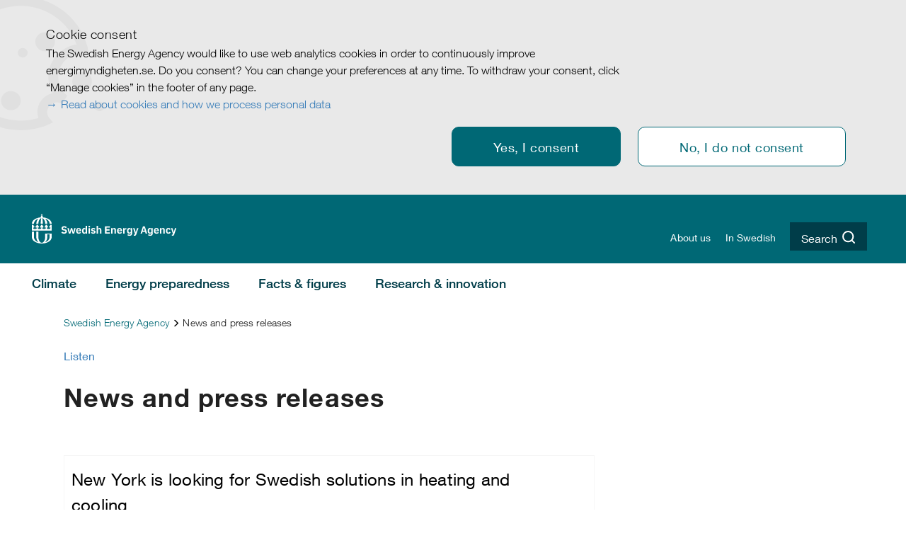

--- FILE ---
content_type: text/html; charset=utf-8
request_url: https://www.energimyndigheten.se/en/news/?Year=2010&Tab=36&Type=1&page=4
body_size: 10154
content:
<!DOCTYPE html>



<html lang="en">
<head>

    <meta charset="utf-8" />
    <meta itemprop="dateModified" content="2015-02-03T08:23:15.900+01:00" />

    <link href="/frameworks/style-bundle?v=470UhZu5khseCuU6oEI4uZYqzG7eXn1aAYXXQvTfZoY1" rel="stylesheet"/>
<link href="/common/style-bundle?v=bGox0sN9v5jnVtkqzMiPOdepIvIxLXRREIMZf3JWhQ41" rel="stylesheet"/>


    
    
<meta property="og:title" content="News and press releases">
<meta property="og:image" content="https://www.energimyndigheten.se/static/img/Energimyndigheten_logotyp_EMSvart_RGB.png">
<meta property="og:image:width" content="741">
<meta property="og:image:height" content="178">
<meta property="og:description" content="Press release">
<meta property="og:url" content="https://www.energimyndigheten.se/en/news/?Year=2010&Tab=36&Type=1&page=4">
<meta property="og:type" content="website">
<meta property="og:locale" content="en_US">
<meta name="twitter:card" content="summary">
<meta name="twitter:title" content="News and press releases">
<meta name="twitter:description" content="Press release">
<meta name="twitter:image" content="https://www.energimyndigheten.se/static/img/Energimyndigheten_logotyp_EMSvart_RGB.png">


        <link href="/Static/css/search.css" rel="stylesheet" />

    

    <!--[if lt IE 9]>
    <script src="/static/js/html5shiv.js"></script>
    <script src="/static/js/html5shiv-printshiv.js"></script>
    <![endif]-->
        <link rel="icon" type="image/png" href="/Static/img/device-icon/favicon-96x96.png" sizes="96x96" />
    <link rel="icon" type="image/svg+xml" href="/Static/img/device-icon/favicon.svg" />
    <link rel="shortcut icon" href="/Static/img/device-icon/favicon.ico" />
    <link rel="apple-touch-icon" sizes="180x180" href="/Static/img/device-icon/apple-touch-icon.png" />
    <meta name="apple-mobile-web-app-title" content="Energimyndigheten" />
    <link rel="manifest" href="/Static/img/device-icon/site.webmanifest" />
    <link rel="canonical" href="https://www.energimyndigheten.se/en/news/" />
    <meta name="viewport" content="width=device-width, initial-scale=1.0" />
        <title>News and press releases</title>
<meta content="News and press releases" name="EPI.Title"/><meta content="2015-02-03T09:23:15+01:00" name="EPI.Revised"/><meta content="2015-02-03T09:23:15+01:00" name="EPI.Modified"/><meta content="2015-02-03T09:22:51+01:00" name="EPI.Published"/><meta content="16" name="EPI.ID"/><meta content="STEMSE\peen" name="EPI.Author"/><meta content="en" name="EPI.Language"/><meta content="Resultat i aktuelltlista" name="EPI.Category"/>

    <script>var exports = {};</script>
    <script type="text/javascript" src="/Static/js/jquery-1.12.4.min.js"></script>

        <script language="javascript">
            $(function () {
                $(".search-searchbox").autocomplete({
                    source: function (request, response) {
                        $.ajax({
                            url: "/find_v2" + "/_autocomplete?prefix=" + encodeURIComponent(request.term) + "&size=10" + "&tags="+encodeURIComponent("andquerymatch,language:en|language:7D2DA0A9FC754533B091FA6886A51C0D,siteid:7ada58d1-263d-4550-8c5e-730555f7f4f0|siteid:84BFAF5C52A349A0BC61A9FFB6983A66"),
                            success: function (data) {
                                response($.map(data.hits, function (item) {
                                    return {
                                        label: item.query,
                                        value: item.query
                                    };
                                }));
                            }
                        });
                    },
                    minLength: 2
                });
            });
        </script>

    

        <script src="https://cdn-eu.readspeaker.com/script/14603/webReader/webReader.js?pids=wr" type="text/javascript" id="rs_req_Init"></script>
<script type="text/javascript">var appInsights=window.appInsights||function(config){function t(config){i[config]=function(){var t=arguments;i.queue.push(function(){i[config].apply(i,t)})}}var i={config:config},u=document,e=window,o="script",s="AuthenticatedUserContext",h="start",c="stop",l="Track",a=l+"Event",v=l+"Page",r,f;setTimeout(function(){var t=u.createElement(o);t.src=config.url||"https://js.monitor.azure.com/scripts/a/ai.0.js";u.getElementsByTagName(o)[0].parentNode.appendChild(t)});try{i.cookie=u.cookie}catch(y){}for(i.queue=[],r=["Event","Exception","Metric","PageView","Trace","Dependency"];r.length;)t("track"+r.pop());return t("set"+s),t("clear"+s),t(h+a),t(c+a),t(h+v),t(c+v),t("flush"),config.disableExceptionTracking||(r="onerror",t("_"+r),f=e[r],e[r]=function(config,t,u,e,o){var s=f&&f(config,t,u,e,o);return s!==!0&&i["_"+r](config,t,u,e,o),s}),i}({instrumentationKey:"bf6ce388-0f25-48a7-8584-fd8ba86c554b",sdkExtension:"a"});window.appInsights=appInsights;appInsights.queue&&appInsights.queue.length===0&&appInsights.trackPageView();</script></head>
<body>
    <input type="checkbox" id="SearchCheckbox" name="search-checkbox" tabindex="10" />
    
    <!--eri-no-index-->
    <div role="dialog"
     aria-modal="false"
     aria-describedby="cookie-box-header"
     class="cookie-consent-wrapper hidden-print">
    <div class="container-fluid">
        <div class="row">
            <div class="col-xs-12">
                <div class="cookie-consent-container row">
                    <div class="col-sm-9 col-xs-12">
                        <div id="cookie-box-header" class="cookie-box-header">Cookie consent</div>
                        <div class="cookie-box-message">The Swedish Energy Agency would like to use web analytics cookies in order to continuously improve energimyndigheten.se. Do you consent?

You can change your preferences at any time. To withdraw your consent, click “Manage cookies” in the footer of any page.</div>
                            <div class="consent-info-link-container">
                                <a href="/en/about-us/about-this-website/cookies/" class="link">Read about cookies and how we process personal data</a>
                            </div>
                    </div>
                    <div class="col-sm-12 col-xs-12 cookie-button-container">
                        <a role="button" class="cookie-consent-button accept-button" href="javascript:;">Yes, I consent</a>
                        <a role="button" class="cookie-consent-button deny-button" href="javascript:;">No, I do not consent</a>
                    </div>
                </div>
            </div>
        </div>
    </div>
</div>

    <div class="main-container">
        
<div id="MobileTopBar" class="visible-xs visible-sm rs_skip" 
     data-lang-code="en" 
     data-logo-link="/en/" 
     data-logo-title="To the start page"
     data-search-link="/en/search/"
     data-search-title="Search on web site"
     data-search-box-id="84609d9b-8129-4dbf-b19e-a7e0ba467d13"
     data-search-label-id="ec0fb6af-23ab-4a5b-abde-59faf35c17f0"
     data-search-term="What are you looking for?"
     data-search-term-form="Search on web site"
     data-search-proxy-url="/find_v2"
     data-search-tags="andquerymatch,language:en|language:7D2DA0A9FC754533B091FA6886A51C0D,siteid:7ada58d1-263d-4550-8c5e-730555f7f4f0|siteid:84BFAF5C52A349A0BC61A9FFB6983A66"></div>

        


<div class="header_v2 hidden-xs hidden-sm rs_skip">

    <div class="header-top">
        <div class="container-fluid">
            <div class="logo-container">
                <a class="SiteLogo" href="/en/" title="To the start page" tabindex="1">
                        <img src="/Static/img/Energimyndigheten_logotyp_Vit_ENG_RGB.svg" alt="Swedish Energy Agency">
                </a>
            </div>

            
<div class="quick-navigation">
    <ul>
            <li>
                <a href="/en/about-us/" tabindex="2" class=" ">
                    About us
                </a>
            </li>
            <li>
                <a href="/" tabindex="3" class="is-active-chain ">
                    In Swedish
                </a>
            </li>

    <li class="search">
        <label for="SearchCheckbox" tabindex="4" id="TopSearchButton" title="Search on web site">
                <div class="search-box">
                    <span class="search-text">Search</span><span class="search-icon"></span>
                </div>
        </label>
    </li>
    </ul>
    <div id="SearchBox">
        <form method="get" role="search" action="/en/search/" title="Search on web site">
            <div class="search-searchForm">
                <input aria-labelledby="4ce30866-478a-4715-8c62-a182c5363109" class="search-searchbox" id="f6fe9034-22c3-492a-b7c9-75cb04497828" name="query" placeholder="What are you looking for?" value="" /><input class="search-searchbutton" title="Search" type="submit" value="" /><label class="visuallyhidden" for="f6fe9034-22c3-492a-b7c9-75cb04497828" id="4ce30866-478a-4715-8c62-a182c5363109">Search on web site</label>
            </div>
        </form>
    </div>
</div>
        </div>
    </div>
    <div class="header-bottom">
                <input type="checkbox" id="menu-item-0" name="navigation" />
                <input type="checkbox" id="menu-item-1" name="navigation" />
                <input type="checkbox" id="menu-item-2" name="navigation" />
                <input type="checkbox" id="menu-item-3" name="navigation" />

        <div class="navigation container-fluid">
            <ul>
                        <li><label for="menu-item-0" tabindex="100" class="sub-menu-item-link first-order-menu-element  ">Climate</label></li>
                        <li><label for="menu-item-1" tabindex="200" class="sub-menu-item-link first-order-menu-element  ">Energy preparedness</label></li>
                        <li><label for="menu-item-2" tabindex="300" class="sub-menu-item-link first-order-menu-element  ">Facts &amp; figures</label></li>
                        <li><label for="menu-item-3" tabindex="400" class="sub-menu-item-link first-order-menu-element  ">Research &amp; innovation</label></li>

            </ul>
        </div>



                <div class="megamenu-item" menu-item-for="menu-item-0">
                    <div class="container-fluid megamenu-item-container">
                                <div class="megamenu-item-group">
                                    <a href="/en/climate/climate/" tabindex="101" class="sub-menu-item-link  ">Climate</a>

                                        <a href="/en/climate/climate/data-centre-energy-performance-reporting/" tabindex="102" class="sub-menu-child-item-link  ">Data centre energy performance reporting</a>
                                </div>
                                <div class="megamenu-item-group">
                                    <a href="/en/climate/carbon-capture-and-storage/" tabindex="103" class="sub-menu-item-link  ">Carbon capture and storage</a>

                                        <a href="/en/climate/carbon-capture-and-storage/national-centre-for-ccs/" tabindex="104" class="sub-menu-child-item-link  ">National Centre for CCS</a>
                                        <a href="/en/climate/carbon-capture-and-storage/state-aid-for-beccs/" tabindex="105" class="sub-menu-child-item-link  ">State aid for BECCS</a>
                                        <a href="/en/climate/carbon-capture-and-storage/other-ccs-funding-options/" tabindex="106" class="sub-menu-child-item-link  ">Other CCS funding options</a>
                                        <a href="/en/climate/carbon-capture-and-storage/questions-and-answers-about-ccs-and-the-support-system/" tabindex="107" class="sub-menu-child-item-link  ">Questions and answers about CCS and the support system</a>
                                </div>
                                <div class="megamenu-item-group">
                                    <a href="/en/climate/charging-infrastructure-in-sweden/" tabindex="108" class="sub-menu-item-link  ">Charging infrastructure in Sweden</a>

                                        <a href="/en/climate/charging-infrastructure-in-sweden/identification-registration-organisation-idro/" tabindex="109" class="sub-menu-child-item-link  ">Identification Registration Organisation (IDRO)</a>
                                </div>
                                <div class="megamenu-item-group">
                                    <a href="/en/climate/the-electricity-certificate-system/" tabindex="110" class="sub-menu-item-link  ">Electricity Certificate System</a>

                                </div>
                                <div class="megamenu-item-group">
                                    <a href="/en/climate/emissions-trading/" tabindex="111" class="sub-menu-item-link  ">Emissions trading</a>

                                        <a href="/en/climate/emissions-trading/about-emissions-trading/" tabindex="112" class="sub-menu-child-item-link  ">About emissions trading</a>
                                        <a href="/en/climate/emissions-trading/Participating-in-EU-ETS/" tabindex="113" class="sub-menu-child-item-link  ">Participating in EU ETS</a>
                                </div>
                                <div class="megamenu-item-group">
                                    <a href="/en/climate/sustainable-fuels/" tabindex="114" class="sub-menu-item-link  ">Sustainable fuels</a>

                                        <a href="/en/climate/sustainable-fuels/sustainability-criteria-for-biofuels-and-bioliquids/" tabindex="115" class="sub-menu-child-item-link  ">Sustainability criteria for biofuels, bioliquids and biomass fuels</a>
                                        <a href="/en/climate/sustainable-fuels/fuel-quality-act/" tabindex="116" class="sub-menu-child-item-link  ">Fuel quality act</a>
                                        <a href="/en/climate/sustainable-fuels/greenhouse-gas-reduction-mandate/" tabindex="117" class="sub-menu-child-item-link  ">Greenhouse gas reduction mandate</a>
                                </div>
                                <div class="megamenu-item-group">
                                    <a href="/en/climate/guarantees-of-origin/" tabindex="118" class="sub-menu-item-link  ">Guarantees of origin</a>

                                        <a href="/en/climate/guarantees-of-origin/eecs-guarantees-of-origin-and-how-to-apply/" tabindex="119" class="sub-menu-child-item-link  ">EECS guarantees of origin and how to apply</a>
                                        <a href="/en/climate/guarantees-of-origin/national-guarantees-of-origin/" tabindex="120" class="sub-menu-child-item-link  ">National guarantees of origin</a>
                                </div>
                                <div class="megamenu-item-group">
                                    <a href="/en/climate/swedens-program-for-international-climate-initiatives/" tabindex="121" class="sub-menu-item-link  ">Sweden’s programme for international climate initiatives</a>

                                        <a href="/en/climate/swedens-program-for-international-climate-initiatives/paris-agreement/" tabindex="122" class="sub-menu-child-item-link  ">Paris&#160;Agreement</a>
                                        <a href="/en/climate/swedens-program-for-international-climate-initiatives/kyoto-protocol/" tabindex="123" class="sub-menu-child-item-link  ">Kyoto Protocol</a>
                                        <a href="/en/climate/swedens-program-for-international-climate-initiatives/research-and-reports/" tabindex="124" class="sub-menu-child-item-link  ">Research and reports</a>
                                        <a href="/en/climate/swedens-program-for-international-climate-initiatives/unfccc-conference-of-the-parties-cop/" tabindex="125" class="sub-menu-child-item-link  ">UNFCCC Conference of the parties (COP)</a>
                                </div>

                    </div>
                </div>
                <div class="megamenu-item" menu-item-for="menu-item-1">
                    <div class="container-fluid megamenu-item-container">
                                <div class="megamenu-item-group">
                                    <a href="/en/energy-preparedness/" tabindex="201" class="sub-menu-item-link  ">Energy preparedness</a>

                                        <a href="/en/energy-preparedness/energy-preparedness/assignment-in-energy-preparedness/" tabindex="202" class="sub-menu-child-item-link  ">Assignment in energy preparedness</a>
                                        <a href="/en/energy-preparedness/energy-preparedness/resilient-energy-supply-within-nato/" tabindex="203" class="sub-menu-child-item-link  ">Energy supply and our role within NATO</a>
                                        <a href="/en/energy-preparedness/energy-preparedness/risk-preparedness-in-the-electricity-sector/" tabindex="204" class="sub-menu-child-item-link  ">Risk preparedness in the electricity sector</a>
                                        <a href="/en/energy-preparedness/energy-preparedness/emergency-oil-stocks/" tabindex="205" class="sub-menu-child-item-link  ">Emergency oil stocks</a>
                                </div>
                                <div class="megamenu-item-group">
                                    <a href="/en/energy-preparedness/protective-security/" tabindex="206" class="sub-menu-item-link  ">Protective security</a>

                                </div>
                                <div class="megamenu-item-group">
                                    <a href="/en/energy-preparedness/cybersecurity/" tabindex="207" class="sub-menu-item-link  ">Information and cybersecurity</a>

                                        <a href="/en/energy-preparedness/cybersecurity/responsibilities-within-information-security/" tabindex="208" class="sub-menu-child-item-link  ">Our responsibilities within information security</a>
                                        <a href="/en/energy-preparedness/cybersecurity/network-and-information-security-nis/" tabindex="209" class="sub-menu-child-item-link  ">Network and information security (NIS)</a>
                                        <a href="/en/energy-preparedness/cybersecurity/cyber-security-in-the-energy-sector/" tabindex="210" class="sub-menu-child-item-link  ">Cyber security in the energy sector</a>
                                </div>

                    </div>
                </div>
                <div class="megamenu-item" menu-item-for="menu-item-2">
                    <div class="container-fluid megamenu-item-container">
                                <div class="megamenu-item-group">
                                    <a href="/en/facts-and-figures/" tabindex="301" class="sub-menu-item-link  ">Facts &amp; figures</a>

                                </div>
                                <div class="megamenu-item-group">
                                    <a href="/en/facts-and-figures/publications/" tabindex="302" class="sub-menu-item-link  ">Publications</a>

                                </div>
                                <div class="megamenu-item-group">
                                    <a href="/en/facts-and-figures/swedens-energy-system--an-overview/" tabindex="303" class="sub-menu-item-link  ">Sweden’s Energy System – An Overview</a>

                                        <a href="/en/facts-and-figures/swedens-energy-system--an-overview/how-the-energy-system-works/" tabindex="304" class="sub-menu-child-item-link  ">How the Energy System Works</a>
                                        <a href="/en/facts-and-figures/swedens-energy-system--an-overview/present-and-future/" tabindex="305" class="sub-menu-child-item-link  ">Present and Future</a>
                                        <a href="/en/facts-and-figures/swedens-energy-system--an-overview/about-the-tool/" tabindex="306" class="sub-menu-child-item-link  ">About the Tool</a>
                                </div>
                                <div class="megamenu-item-group">
                                    <a href="/en/facts-and-figures/statistics/" tabindex="307" class="sub-menu-item-link  ">Statistics</a>

                                        <a href="/en/facts-and-figures/statistics/official-statistics/" tabindex="308" class="sub-menu-child-item-link  ">Official statistics</a>
                                </div>

                    </div>
                </div>
                <div class="megamenu-item" menu-item-for="menu-item-3">
                    <div class="container-fluid megamenu-item-container">
                                <div class="megamenu-item-group">
                                    <a href="/en/innovations-r--d/Our-strategic-priorities-in-energy-research-and-innovation/" tabindex="401" class="sub-menu-item-link  ">Our strategic priorities in energy research and innovation</a>

                                </div>
                                <div class="megamenu-item-group">
                                    <a href="/en/innovations-r--d/batteries/" tabindex="402" class="sub-menu-item-link  ">Batteries</a>

                                        <a href="/en/innovations-r--d/batteries/sustainable-battery-value-chain/" tabindex="403" class="sub-menu-child-item-link  ">Sustainable Battery Value Chain</a>
                                </div>
                                <div class="megamenu-item-group">
                                    <a href="/en/innovations-r--d/business-development-and-commercialisation/" tabindex="404" class="sub-menu-item-link  ">Business development and commercialisation</a>

                                        <a href="/en/innovations-r--d/business-development-and-commercialisation/investment-promotion/" tabindex="405" class="sub-menu-child-item-link  ">Investment promotion</a>
                                        <a href="/en/innovations-r--d/business-development-and-commercialisation/trade-and-business-promotion/" tabindex="406" class="sub-menu-child-item-link  ">Trade and business promotion</a>
                                </div>
                                <div class="megamenu-item-group">
                                    <a href="/en/innovations-r--d/energy-systems-in-society/" tabindex="407" class="sub-menu-item-link  ">Energy systems in society</a>

                                        <a href="/en/innovations-r--d/energy-systems-in-society/research-program-human-energy-systems-and-society-mesam/" tabindex="408" class="sub-menu-child-item-link  ">Human, Energy Systems and Society</a>
                                </div>
                                <div class="megamenu-item-group">
                                    <a href="/en/innovations-r--d/energyintensive-industry/" tabindex="409" class="sub-menu-item-link  ">Industry</a>

                                        <a href="/en/innovations-r--d/energyintensive-industry/the-industrial-leap/" tabindex="410" class="sub-menu-child-item-link  ">The Industrial Leap</a>
                                </div>
                                <div class="megamenu-item-group">
                                    <a href="/en/innovations-r--d/competence-centres/" tabindex="411" class="sub-menu-item-link  ">Competence centres</a>

                                </div>
                                <div class="megamenu-item-group">
                                    <a href="/en/innovations-r--d/strategic-innovation-programmes/" tabindex="412" class="sub-menu-item-link  ">Strategic innovation programmes</a>

                                        <a href="/en/innovations-r--d/strategic-innovation-programmes/resource/" tabindex="413" class="sub-menu-child-item-link  ">RE:Source</a>
                                        <a href="/en/innovations-r--d/strategic-innovation-programmes/viable-cities/" tabindex="414" class="sub-menu-child-item-link  ">Viable Cities</a>
                                </div>
                                <div class="megamenu-item-group">
                                    <a href="/en/innovations-r--d/research-in-nuclear-power/" tabindex="415" class="sub-menu-item-link  ">Research in nuclear power</a>

                                </div>
                                <div class="megamenu-item-group">
                                    <a href="/en/innovations-r--d/results-from-research-and-development/" tabindex="416" class="sub-menu-item-link  ">Results from research and development</a>

                                </div>

                    </div>
                </div>

    </div>
</div>

        

        <div class="container-fluid">
            <div class="col-xs-12">
                <div id="content">
                    <!--eri-no-index-->
                    <div class="row TopArea">
                        <div class="print-logo-container">
                                <img class="printSiteLogo" src="/static/img/Energimyndigheten_logotyp_EMSvart_ENG_RGB.svg" alt="Energimyndigheten" />
                        </div>

                        


                            <!--eri-no-index-->
<div class="Breadcrumbs">
        <a href="/en/">Swedish Energy Agency</a> <span class='glyphicon glyphicon-menu-right'></span>    <span class="this-page">News and press releases</span>
</div>

                            <!--/eri-no-index-->
                    </div>
                    <div class="clear"></div>
                    <!--/eri-no-index-->

                    <div class="row middlecontent container-wide">
                        
                        
    <div id="news-archive-page">
        <div class="col-md-12">
            
    <div id="readspeaker_button1" class="rs_skip rsbtn rs_preserve">
        <a rel="nofollow" class="rsbtn_play" title="Listen to this page using ReadSpeaker"
           href="https://app-eu.readspeaker.com/cgi-bin/rsent?customerid=14603;&amp;lang=en_uk&amp;voice=Alice&amp;readid=news-archive-page&amp;url=https%3a%2f%2fwww.energimyndigheten.se%2fen%2fnews%2f">
            <span class="rsbtn_left rsimg rspart">
                <span class="rsbtn_text"><span>Listen</span></span>
            </span>
            <span class="rsbtn_right rsimg rsplay rspart"></span>
        </a>
    </div>


            <h1>News and press releases</h1>
            <div class="Block ListBlock Archive">
                <div class="body">
                    <ul id="news-list-container">
                                <li>
                                    <a class='list-item' href='/en/news/2023/new-york-is-looking-for-swedish-solutions-in-heating-and-cooling/'>
                                        <div class='list-item-title'>New York is looking for Swedish solutions in heating and cooling<span class="mobile-link-arrow"></span></div>
                                        
                                        <div class='list-item-text'>Swedish heating and cooling technology can help property owners in New York. Swedish companies can now apply for the $10 million Empire Technology Prize and contribute to New York's climate transition.</div>
                                    </a>
                                    <div class="list-item-footer">
                                        <span class="date">13 December 2023</span>
                                        <span class="category">News</span>
                                    </div>
                                </li>
                                <li>
                                    <a class='list-item' href='/en/news/2023/the-swedish-energy-agency-looks-to-the-east/'>
                                        <div class='list-item-title'>The Swedish Energy Agency looks to the east<span class="mobile-link-arrow"></span></div>
                                        
                                        <div class='list-item-text'>On 4-6 December, the Swedish Energy Agency participated in the Sweden Indo-Pacific Business Summit. Decision-makers, representatives from business and the innovation ecosystem in the Indo-Pacific region and Sweden gathered in Singapore.</div>
                                    </a>
                                    <div class="list-item-footer">
                                        <span class="date">07 December 2023</span>
                                        <span class="category">News</span>
                                    </div>
                                </li>
                                <li>
                                    <a class='list-item' href='/en/news/2023/cop28-raised-ambition-and-new-international-partnerships/'>
                                        <div class='list-item-title'>COP28: Raised ambition and new international partnerships<span class="mobile-link-arrow"></span></div>
                                        
                                        <div class='list-item-text'>The UN climate change conference COP28 began on Thursday in Dubai. The Swedish Energy Agency is participating in the climate negotiations and the Swedish business delegation.</div>
                                    </a>
                                    <div class="list-item-footer">
                                        <span class="date">01 December 2023</span>
                                        <span class="category">News</span>
                                    </div>
                                </li>
                                <li>
                                    <a class='list-item' href='/en/news/2023/new-web-portal-to-visualise-swedens-energy-system/'>
                                        <div class='list-item-title'>New web portal to visualise Sweden&#39;s energy system<span class="mobile-link-arrow"></span></div>
                                        
                                        <div class='list-item-text'>We are now launching a new web portal which visualises the Swedish energy system. The goal is to explain complex statistics and the flow of the energy system in an uncomplicated, easily accessible way.</div>
                                    </a>
                                    <div class="list-item-footer">
                                        <span class="date">20 November 2023</span>
                                        <span class="category">News</span>
                                    </div>
                                </li>
                                <li>
                                    <a class='list-item' href='/en/news/2023/research-and-innovation-are-needed-for-a-sustainable-and-secure-society/'>
                                        <div class='list-item-title'>Research and innovation are needed for a sustainable and secure society<span class="mobile-link-arrow"></span></div>
                                        
                                        <div class='list-item-text'>The Swedish Research Council, the Swedish Energy Agency, Formas, Forte, the Swedish National Space Agency and Vinnova have now submitted a joint document with recommendations ahead of the Government bill on research and innovation. Excellent research, internationalisation and innovation are focused on.</div>
                                    </a>
                                    <div class="list-item-footer">
                                        <span class="date">01 November 2023</span>
                                        <span class="category">News</span>
                                    </div>
                                </li>
                                <li>
                                    <a class='list-item' href='/en/news/2023/new-investment-initiative-attracts-many-scale-up-companies/'>
                                        <div class='list-item-title'>New investment initiative attracts many scale-up companies<span class="mobile-link-arrow"></span></div>
                                        
                                        <div class='list-item-text'>Our Investment Accelerator helps companies improve their investment readiness. The programme kicks off with the companies meeting some 40 international investors in Copenhagen.</div>
                                    </a>
                                    <div class="list-item-footer">
                                        <span class="date">11 October 2023</span>
                                        <span class="category">News</span>
                                    </div>
                                </li>
                                <li>
                                    <a class='list-item' href='/en/news/2023/sweden-can-contribute-to-new-yorks-transition/'>
                                        <div class='list-item-title'>Sweden can contribute to New York&#39;s transition<span class="mobile-link-arrow"></span></div>
                                        
                                        <div class='list-item-text'>Property owners in New York need to reduce emissions from their buildings. Sweden can help with this, as Swedish companies have long experience and new innovations that can contribute to New York's climate transition.</div>
                                    </a>
                                    <div class="list-item-footer">
                                        <span class="date">21 September 2023</span>
                                        <span class="category">News</span>
                                    </div>
                                </li>
                                <li>
                                    <a class='list-item' href='/en/news/2023/batteries-of-the-future-are-being-developed-at-altris/'>
                                        <div class='list-item-title'>Batteries of the future are being developed at Altris<span class="mobile-link-arrow"></span></div>
                                        
                                        <div class='list-item-text'>Electrification is a decisive tool in the green transition. But in a future when more and more things are powered by electricity, the demand for batteries will be high. How can production rates meet this demand?</div>
                                    </a>
                                    <div class="list-item-footer">
                                        <span class="date">29 June 2023</span>
                                        <span class="category">News</span>
                                    </div>
                                </li>
                                <li>
                                    <a class='list-item' href='/en/news/2023/the-future-of-battery-technology-in-sweden-looks-promising/'>
                                        <div class='list-item-title'>The future of battery technology in Sweden looks promising<span class="mobile-link-arrow"></span></div>
                                        
                                        <div class='list-item-text'>The battery industry is on its way to becoming a new key industry in Sweden, alongside industries such as steel and forestry. But what does the future hold for Swedish battery production?</div>
                                    </a>
                                    <div class="list-item-footer">
                                        <span class="date">22 June 2023</span>
                                        <span class="category">News</span>
                                    </div>
                                </li>
                                <li>
                                    <a class='list-item' href='/en/news/2023/great-potential-for-hydrogen-in-the-nordic-region/'>
                                        <div class='list-item-title'>Great potential for hydrogen in the Nordic region<span class="mobile-link-arrow"></span></div>
                                        
                                        <div class='list-item-text'>How can the Nordic countries collaborate within the hydrogen field? The Swedish Energy Agency now presents a study exploring the possibilities of a Nordic hydrogen ecosystem.</div>
                                    </a>
                                    <div class="list-item-footer">
                                        <span class="date">09 June 2023</span>
                                        <span class="category">News</span>
                                    </div>
                                </li>
                    </ul>
                </div>
                <div class="pager">
                    <div class="hidden-xs">
                        

    <div class="paginator_v2">

            <a href="https://www.energimyndigheten.se/en/news/?Year=2010&amp;Tab=36&amp;Type=1&amp;page=3" role="button" title="Previous page" class="unselected shift-page"><img class="chevron" src="/Static/img/Chevron_green_left.svg" /> Previous</a>


                <a href="https://www.energimyndigheten.se/en/news/?Year=2010&amp;Tab=36&amp;Type=1&amp;page=1" class="item unselected">1</a>
                <a href="https://www.energimyndigheten.se/en/news/?Year=2010&amp;Tab=36&amp;Type=1&amp;page=2" class="item unselected">2</a>
                <a href="https://www.energimyndigheten.se/en/news/?Year=2010&amp;Tab=36&amp;Type=1&amp;page=3" class="item unselected">3</a>
                <a href="https://www.energimyndigheten.se/en/news/?Year=2010&amp;Tab=36&amp;Type=1&amp;page=4" class="item selected">4</a>
                <a href="https://www.energimyndigheten.se/en/news/?Year=2010&amp;Tab=36&amp;Type=1&amp;page=5" class="item unselected">5</a>
                <a href="https://www.energimyndigheten.se/en/news/?Year=2010&amp;Tab=36&amp;Type=1&amp;page=6" class="item unselected">6</a>


            <a href="https://www.energimyndigheten.se/en/news/?Year=2010&amp;Tab=36&amp;Type=1&amp;page=5" role="button" title="Next page" class="unselected shift-page">Next <img class="chevron" src="/Static/img/Chevron_green_right.svg" /></a>

    </div>

                    </div>
                    <div class="visible-xs News ArchiveMobilePaging">
                        <div class="ArchiveMobilePagingContent">
                            View more news
                        </div>
                    </div>
                </div>
            </div>
                        <hr align="left" class="footer-left-narrow" />
        <div class="row page-footer-left-narrow">
            <div class="footer-text-container col-sm-6">
                    <span class="footer-changed">
                        Last updated: 2015-02-03
                    </span>
                            </div>
            <div class="footer-social-container col-sm-6">
<div class="social-icons">
    <a href="#" aria-label="Kopiera länk" class="pop-up-on-click" data-text-to-copy="https://www.energimyndigheten.se/en/news/?Year=2010&amp;Tab=36&amp;Type=1&amp;page=4" data-toggle="tooltip" title="Länk kopierad">
        <img class="copy-link-icon" src="/Static/img/icon-hav-link.svg" alt="" />
    </a>
    <a href="https://www.facebook.com/sharer/sharer.php?u=https://www.energimyndigheten.se/en/news/?Year=2010&amp;amp;Tab=36&amp;amp;Type=1&amp;amp;page=4" aria-label="Dela på Facebook" rel="noopener noreferrer" target="_blank" onclick="_sz.push(['event', 'Social icon', 'Share', 'Facebook']);">
        <img class="facebook-icon" src="/Static/img/icon-hav-facebook.svg" alt="" />
    </a>
    <a href="https://www.linkedin.com/sharing/share-offsite/?url=https%3a%2f%2fwww.energimyndigheten.se%2fen%2fnews%2f%3fYear%3d2010%26Tab%3d36%26Type%3d1%26page%3d4" aria-label="Dela på LinkedIn" rel="noopener noreferrer" target="_blank" onclick="_sz.push(['event', 'Social icon', 'Share', 'LinkedIn']);">
        <img class="Dela på Linked In" src="/Static/img/icon-hav-linkedin.svg" alt="" />
    </a>
</div>            </div>
        </div>

<div class="clear"></div>
        </div>
    </div>

                        
                        







                        <div class="clear"></div>
                    </div>
                </div>
            </div>
        </div>
        <div id="scrollToTop">
            <button type="button" class="btn dark icon-left" title="To the top of the page">
                <span class="glyphicon glyphicon-arrow-up"></span>To the top of the page
            </button>
        </div>
    </div>

    <div id="footer_v2">
        

        <!--eri-no-index-->
        
<footer class="container-fluid">
    <div class="row">
        <div class="col-xs-12 col-md-4 footer-column-info">
            <h1>Sustainable energy for all</h1>
            <p><p>We monitor, analyse and support a secure energy supply in the transition to a fossil-free energy system. Now and in the long term.</p></p>
        </div>

        <div class="col-xs-10 col-xs-offset-1 col-md-4 col-md-offset-0 footer-column-contact">
            <h2>
                Contact
            </h2>
            <div class="row">
                <div class="col-xs-6">
                    <p><strong>Visit</strong><br />Gredbyv&auml;gen 10 Eskilstuna<br />P.O. Box 310 SE - 631 04 Eskilstuna</p>
<p><a href="/en/about-us/invoices/"><strong>Invoices</strong></a></p>
                </div>
                <div class="col-xs-6">
                    <p><strong>Phone</strong> <br /><span class="baec5a81-e4d6-4674-97f3-e9220f0136c1" style="white-space: nowrap;">+46 16 544 20 00</span></p>
<p><strong>Fax</strong> <br /><span class="baec5a81-e4d6-4674-97f3-e9220f0136c1" style="white-space: nowrap;">+46 16 544 20 99</span></p>
<p><strong>Corporate identity number&nbsp;<br /></strong>202100-5000</p>
                </div>
            </div>
        </div>

        <div class="col-xs-10 col-xs-offset-1 col-md-4 col-md-offset-0 footer-column-links">
            <h2>
                Links
            </h2>
            <div class="row">
                <div class="col-xs-12">
                    <ul>
                                <li>
                                    <a href="mailto:registrator@energimyndigheten.se" title="Email">Email</a>
                                </li>
                                <li>
                                    <a href="/link/6c218d87d9624bf1a25fd7c24ff15496.aspx?epslanguage=en" title="Press">Press</a>
                                </li>
                                <li>
                                    <a href="/link/28589a9892ea43d09c5cb8bab3670bc6.aspx" title="Subscribe">Subscribe</a>
                                </li>
                                <li>
                                    <a href="/link/2784d02f40854d81a7531240e3e148a7.aspx?epslanguage=en" title="About this website">About this website</a>
                                </li>
                                                        <li>
                                    <a href="https://energimyndigheten.a-w2m.se/" target="_top">Publications</a>
                                </li>
                                <li>
                                    <a href="/link/b3628797087d4fe3a2a617dfb74f9bc2.aspx">Accessibility report</a>
                                </li>
                                <li>
                                    <a href="https://report.whistleb.com/en/Energimyndigheten" target="_blank">Our whistleblowing service</a>
                                </li>
                                <li>
                                    <a href="https://utsidan.energimyndigheten.se/GDPR/S%C3%A5%20behandlar%20Energimyndigheten%20personuppgifter%20-%20generell%20Engelsk.pdf" target="_blank">How we process personal data</a>
                                </li>
                                <li>
                                    <a href="/link/4ba32d8ac085476981afe188d9c9aacc.aspx">Manage cookies</a>
                                </li>
                    </ul>
                </div>
            </div>
        </div>
    </div>
    <div class="row  bottom-row">
        <div class="col-xs-10 col-xs-offset-1 col-md-6 col-md-offset-3 footer-social-media">
            <div class="social-media-container">
                <span class="social-media-title">Follow us</span>

                <div>

<a href="https://www.facebook.com/energimyndigheten" target="_blank">
    
    <img src="https://energimyndigheten.imagevault.media/publishedmedia/netccfmg7un0k8kk4x4x/icon_white_facebook.svg" alt="" />
    <span>Facebook</span>
</a></div><div>

<a href="https://www.instagram.com/energimyndigheten/" target="_blank">
    
    <img src="https://energimyndigheten.imagevault.media/publishedmedia/0u8mph6cdeaxh6amme6q/icon_white_instagram.svg" alt="" />
    <span>Instagram</span>
</a></div><div>

<a href="https://www.linkedin.com/showcase/the-swedish-energy-agency-international/" target="_blank">
    
    <img src="https://energimyndigheten.imagevault.media/publishedmedia/lwey02dox3rfy4lj97o0/icon_white_linkedin.svg" alt="" />
    <span>Linkedin</span>
</a></div><div>

<a href="https://www.youtube.com/user/Energimyndighet" target="_blank">
    
    <img src="https://energimyndigheten.imagevault.media/publishedmedia/6enm6y4fnj9m92o2p0i2/icon_white_youtube.svg" alt="" />
    <span>Youtube</span>
</a></div>

                
            </div>
        </div>
    </div>
</footer>
        <!--/eri-no-index-->
    </div>
    <script type="text/javascript" src="/Static/react/dist/vendors~generalreact.bundle.js?v=9515_21813"></script>
    <script type="text/javascript" src="/Static/react/dist/generalreact.bundle.js?v=9515_21813"></script>
    
    <script src="/frameworks/script-bundle?v=C7z_uB0hE5kbs_4IbotttWzobrcZzCtk5uOLp2rCorU1"></script>

    <script src="/static/js/core.min.js"></script>

    

    
        <!-- START OF SmartSource Data Collector TAG v10.4.1 -->
        <!-- Copyright (c) 2014 Webtrends Inc.  All rights reserved. -->
        <script>
            window.webtrendsAsyncInit = function () {
                var dcs = new Webtrends.dcs().init({
                    dcsid: "dcs2222osp8cx9h1h86ipn4z7_3w8s",
                    domain: "statse.webtrendslive.com",
                    timezone: 1,
                    i18n: true,
                    offsite: true,
                    download: true,
                    downloadtypes: "xls,doc,pdf,txt,csv,zip,docx,xlsx,rar,gzip",
                    onsitedoms: new RegExp("energimyndigheten.se"),
                    fpcdom: ".energimyndigheten.se",
                    plugins: {
                        //hm: { src: "//s.webtrends.com/js/webtrends.hm.js" }
                    }
                }).track();
            };
        </script>
        <script src="/Static/js/webtrends.min.js"></script>
        <noscript>
            <img alt="dcsimg" id="dcsimg" width="1" height="1" src="//statse.webtrendslive.com/dcs2222osp8cx9h1h86ipn4z7_3w8s/njs.gif?dcsuri=/nojavascript&amp;WT.js=No&amp;WT.tv=10.4.1&amp;dcssip=www.energimyndigheten.se" />
        </noscript>
        <!-- END OF SmartSource Data Collector TAG v10.4.1 -->
    <!--/eri-no-index-->
    <script type="text/javascript" src="https://dl.episerver.net/13.6.1/epi-util/find.js"></script>
<script type="text/javascript">
if(typeof FindApi === 'function'){var api = new FindApi();api.setApplicationUrl('/');api.setServiceApiBaseUrl('/find_v2/');api.processEventFromCurrentUri();api.bindWindowEvents();api.bindAClickEvent();api.sendBufferedEvents();}
</script>


    <div class="modal fade" tabindex="-1" role="dialog" id="modalProduktSlide">
    <div class="modal-dialog">
        <div class="modal-content">
            <div class="modal-header">
                <button type="button" class="close" data-dismiss="modal" aria-label="Close"><span aria-hidden="true">&times;</span></button>
            </div>
            <div class="modal-body">
                <img alt="loadIcon" id="loading" src="/Static/img/ajax-loader.gif" />
                <div id="mySlideshow"
                     data-cycle-loader=true
                     data-cycle-fx=scrollHorz
                     data-cycle-timeout=0
                     data-cycle-center-horz=true
                     data-cycle-center-vert=false
                     data-cycle-swipe=true
                     data-cycle-swipe-fx=scrollHorz>


                    <!-- prev/next links -->
                    <br>
                    <div class="cycle-prev">
                        <div class="back-button">
                            <div class="back-arrow"></div>
                            Föregående
                        </div>
                    </div>
                    <div class="cycle-next">
                        <div class="next-button">
                            Nästa
                            
                        </div><div class="next-arrow"></div>
                    </div>
                </div>

            </div>
        </div><!-- /.modal-content -->
    </div><!-- /.modal-dialog -->
</div><!-- /.modal -->

        <script type="text/javascript">
            (function () {
                if (typeof appInsights === 'object' && typeof appInsights.config === 'object') {
                    window.appInsights.config.isCookieUseDisabled = true;
                }
            })();
        </script>
    <label for="SearchCheckbox">
        <div id="SearchOverlay"></div>
    </label>
</body>
</html>


--- FILE ---
content_type: image/svg+xml
request_url: https://www.energimyndigheten.se/Static/img/Energimyndigheten_logotyp_Vit_ENG_RGB.svg
body_size: 6380
content:
<?xml version="1.0" encoding="UTF-8"?><svg id="Lager_1" xmlns="http://www.w3.org/2000/svg" viewBox="0 0 206.34828 42.5197"><defs><style>.cls-1{fill:#fff;}</style></defs><path class="cls-1" d="M4.68606,9.98149c1.07048-1.24084,2.58557-2.2499,4.38142-2.91804l.3781-.14067-.2885.28203c-1.77329,1.73369-2.79824,4.26934-2.81943,6.96831h2.99741c.00576-.93953.10688-1.85798.30078-2.73145.19321-.87041.4731-1.67332.83188-2.3864.35728-.71006.78076-1.3074,1.25876-1.77541.49158-.4813,1.02537-.81035,1.5866-.97803l.1479-.04417-.04092.1488c-.22329.81274-.41011,1.95032-.54019,3.28977-.13198,1.35891-.20283,2.9051-.20532,4.47688h2.99734c-.00249-1.57178-.07336-3.11797-.20535-4.47686-.13008-1.33948-.31685-2.47705-.54019-3.28977l-.04089-.14883.14788.04419c.56123.16765,1.09507.4967,1.58662.978.47798.46802.90149,1.06536,1.25879,1.77544.35876.71306.63865,1.51597.83186,2.3864.19387.87344.295,1.79189.30076,2.73142h2.99744c-.02122-2.69897-1.04617-5.23462-2.81946-6.96831l-.28848-.28203.37812.14067c1.79585.66814,3.31089,1.6772,4.3814,2.91804,1.08381,1.2563,1.66631,2.70386,1.68784,4.19163h2.99761c-.0168-1.20415-.38872-2.37297-1.10605-3.47539-.35381-.54373-.79199-1.06836-1.30229-1.55935-.50615-.48701-1.0877-.94512-1.72842-1.3616-1.3021-.84636-2.81895-1.51101-4.50837-1.97549-1.53318-.42151-3.15017-.66101-4.81619-.71399.14048-.0551.25771-.12996.35073-.22449l.00083-.00083c.22468-.22124.33862-.57861.33862-1.06211,0-.48335-.11394-.8406-.33862-1.06187l-.00083-.00081c-.19502-.19824-.49609-.31023-.89629-.33386.03662-.3397.13081-.57434.29463-.7355.16602-.16865.41472-.27246.73914-.30835.00452-.05.00847-.09824.00847-.15129,0-.05315-.00396-.10149-.00847-.15156-.32444-.03594-.57314-.13977-.73979-.30901-.16873-.16597-.27258-.41467-.30842-.73921-.05002-.00452-.09824-.00842-.15127-.00842s-.10127.00391-.15127.00842c-.03589.32456-.13975.57329-.30908.73987-.16606.1686-.41475.27241-.73916.30835-.00454.05007-.00847.09841-.00847.15156,0,.05305.00393.10129.00847.15129.32441.03589.57314.13972.73979.30901.16318.16052.25732.39514.29399.73484-.40024.02368-.70132.13564-.89634.33386l-.00078.00081c-.22471.22126-.33862.57852-.33862,1.06187,0,.4835.11392.84084.33862,1.06211l.00078.00083c.09302.09453.2103.16938.35083.22449-1.66606.05298-3.28306.29246-4.81626.71399-1.68945.46448-3.20627,1.12913-4.5084,1.97549-.6407.41648-1.22222.87458-1.72842,1.3616-.5103.49099-.94844,1.01562-1.30225,1.55935C.38931,11.80015.01743,12.96897.00059,14.17312h2.99766c.02148-1.48777.604-2.93533,1.68782-4.19163Z"/><path class="cls-1" d="M19.01167,33.33703c0,1.08711-.12656,2.14189-.37612,3.13506-.24136.96077-.58726,1.82407-1.02798,2.56597-.44263.74507-.95896,1.33069-1.53469,1.7406-.60073.42771-1.23987.64458-1.89966.64458s-1.2989-.21687-1.89963-.64458c-.57573-.40991-1.09209-.99553-1.53472-1.7406-.44072-.74189-.78657-1.60522-1.02798-2.56597-.24956-.99316-.37607-2.04795-.37607-3.13506v-7.70544h-2.99751v7.70544c0,2.73086,1.02778,5.3019,2.81982,7.05391l.28845.28203-.3781-.14067c-1.79585-.66816-3.31091-1.6772-4.38142-2.91804-1.10461-1.2804-1.68845-2.75942-1.68845-4.27722v-7.70544H0v7.70544c0,1.23435.37231,2.43242,1.10669,3.56094.35381.54375.79194,1.06838,1.30225,1.55935.5062.48704,1.08772.94514,1.72842,1.3616,1.30212.84636,2.81895,1.51101,4.5084,1.97549,1.75049.48125,3.6102.72529,5.52747.72529s3.77698-.24404,5.52749-.72529c1.68943-.46448,3.20627-1.12913,4.50837-1.97549.64072-.41646,1.22227-.87456,1.72842-1.3616.5103-.49097.94849-1.0156,1.30229-1.55935.73433-1.12852,1.10669-2.32659,1.10669-3.56094v-4.99055h-9.33481v4.99055ZM22.00913,33.33703v-3.89412h3.3397v3.89412c0,1.5178-.58384,2.99683-1.68843,4.2772-1.07051,1.24084-2.58555,2.2499-4.3814,2.91802l-.37812.1407.28848-.28203c1.79202-1.75198,2.81978-4.323,2.81978-7.05388Z"/><path class="cls-1" d="M28.34643,16.78996c0-.42285-.09888-.73455-.29395-.92651l-.00093-.00098c-.19194-.19502-.50371-.29392-.92656-.29392-.42275,0-.73442.0989-.92642.29392l-.00098.00098c-.19512.19194-.29404.50364-.29404.92646,0,.16631.0187.32097.05713.47278l.02578.10168-.10483.00479c-.37056.01687-.64497.11338-.81562.28679l-.00103.001c-.19512.19187-.29404.50356-.29404.92642,0,.423.09893.73477.29404.92668l.00103.00098c.19199.19507.50366.29397.92637.29397.21797,0,.41006-.02759.5709-.08198l.13599-.04597-.02422.14146c-.1001.58401-.31294,1.03972-.63262,1.35449-.23105.23433-.53076.41223-.89087.52883-.3562.11533-.78164.1738-1.26455.1738-.48281,0-.90815-.05847-1.26421-.1738-.35991-.1166-.65962-.29458-.89067-.52896-.31963-.31458-.53242-.77007-.63252-1.35386l-.02422-.14136.13589.04583c.1604.05408.35205.08152.56968.08152.42285,0,.73472-.09893.9269-.29399l.00093-.00093c.19502-.19197.29392-.50376.29392-.92671,0-.4228-.0989-.73452-.29392-.92646l-.00093-.00093c-.1707-.17329-.44507-.26975-.81538-.28672l-.10488-.00481.02588-.10173c.03843-.15117.05713-.30581.05713-.47275,0-.42297-.09888-.73469-.2939-.92651l-.00098-.00095c-.19214-.19504-.50391-.29395-.92673-.29395-.42273,0-.73445.0989-.92639.29392l-.00098.00095c-.19512.19211-.29409.50383-.29409.92654,0,.16609.0188.32068.05747.47263l.02588.10178-.10488.00479c-.3707.01687-.64517.11335-.81582.28679l-.00103.001c-.19512.19187-.29404.50356-.29404.92642,0,.423.09893.73477.29404.92668l.001.00098c.19202.19507.50369.29397.92639.29397.21807,0,.4103-.02764.57139-.08218l.13599-.04602-.02427.1415c-.1.58394-.31289,1.03967-.63262,1.35454-.23108.2344-.53083.41238-.89102.52898-.35615.11533-.78164.1738-1.26455.1738-.48281,0-.90815-.05847-1.26416-.1738-.35989-.11658-.65952-.29451-.89058-.52883-.31968-.3146-.53257-.77009-.63262-1.35383l-.02422-.14128.13584.04575c.1603.05398.35193.08137.56953.08137.4228,0,.73455-.0989.92656-.29397l.00098-.001c.19512-.19175.29404-.50352.29404-.92666,0-.423-.09893-.73469-.29404-.92642l-.00098-.001c-.17056-.17327-.44487-.26973-.81538-.28669l-.10488-.00481.02588-.10173c.03867-.15203.05747-.30667.05747-.47275,0-.42285-.09893-.73457-.29407-.92651l-.001-.00098c-.19194-.19502-.50374-.29392-.92671-.29392-.42266,0-.73428.0989-.92622.29392l-.00103.001c-.19509.19177-.29404.50349-.29404.92649,0,.16721.01875.32178.05728.47256l.02603.10186-.10503.00479c-.37065.01687-.64517.11338-.81602.28682l-.00093.00093c-.19502.19194-.29392.50366-.29392.92646,0,.42295.0989.73474.29392.92671l.00093.00093c.19219.19507.50388.29399.92642.29399.21816,0,.41045-.02764.57153-.08218l.13604-.04602-.02427.1415c-.10002.58384-.31292,1.03953-.63281,1.35452-.23086.2344-.53057.41235-.89082.529-.3562.11533-.78159.1738-1.2644.1738-.48296,0-.90835-.05847-1.2644-.1738-.35996-.1166-.65957-.29458-.89048-.52898-.31985-.31479-.53262-.77024-.6325-1.35371l-.02419-.14133.13589.04585c.15996.05396.35156.08135.56948.08135.4228,0,.73452-.0989.92656-.29397l.00093-.00095c.19517-.19207.29409-.50386.29409-.92671,0-.42271-.09893-.7344-.29404-.92646l-.00098-.00095c-.17056-.17327-.44487-.2697-.81538-.28669l-.10488-.00481.02588-.10176c.03843-.1511.05713-.30574.05713-.47273,0-.42292-.09883-.73467-.29375-.92651l-.00093-.00093c-.19229-.19507-.50415-.29397-.9269-.29397-.42261,0-.7343.0989-.92642.29395l-.00093.00095c-.19517.19207-.29409.50381-.29409.92651,0,.16584.01873.32046.05728.47273l.02578.10168-.10479.00479c-.37046.01687-.6449.11338-.8157.28682l-.00095.00098c-.19514.19187-.29409.50356-.29409.92642,0,.423.09895.73477.29409.92668l.00098.00098c.19199.19507.50366.29397.92637.29397.21807,0,.41018-.02761.57104-.08208l.13604-.04602-.02427.1415c-.10005.58401-.31284,1.03965-.63252,1.35432-.23101.23445-.53076.41248-.89097.5291-.35618.11533-.78164.1738-1.26455.1738-.48281,0-.90815-.05847-1.26423-.1738-.36001-.1166-.65967-.29458-.89065-.52896-.31963-.3146-.53242-.77007-.63247-1.35376l-.02427-.14133.13589.0458c.16025.05403.35193.08142.56968.08142.4228,0,.73455-.0989.92656-.29397l.00098-.00098c.19512-.19192.29404-.50369.29404-.92668,0-.42285-.09893-.73455-.29404-.92642l-.00098-.001c-.17056-.17327-.44487-.26973-.81538-.28669l-.10486-.00481.02588-.10176c.03865-.152.05745-.30662.05745-.47273,0-.42285-.09893-.73457-.29404-.92651l-.00098-.00098c-.19199-.19502-.50371-.29392-.92656-.29392s-.73462.0989-.92656.29392l-.00098.00098C.09897,16.05539.00002,16.36711.00002,16.78996v7.16265h28.34641v-7.16265Z"/><path class="cls-1" d="M48.62785,22.67649c-.46484-.25977-1.05273-.4502-1.76174-.57031l-1.00586-.16504c-.31934-.05957-.58203-.13672-.78711-.23242-.20508-.09473-.35547-.22461-.4502-.38965s-.14258-.37793-.14258-.6377c0-.37012.1377-.65527.41309-.85449.27441-.2002.68262-.30078,1.22266-.30078.55957,0,1.02148.0957,1.38672.28516.36526.19043.67776.44531.93752.76562l1.39551-1.36523c-.41992-.49023-.92773-.86523-1.52246-1.125-.5957-.25977-1.28811-.39062-2.07815-.39062s-1.46973.13086-2.04004.39062c-.56934.25977-1.00977.62207-1.31934,1.08691-.31055.46582-.46484,1.0127-.46484,1.64258,0,.57031.11426,1.06543.34473,1.48535.22949.41992.57715.75977,1.04199,1.01953.46582.26074,1.05273.44531,1.7627.55566l1.00488.14941c.36035.05078.6377.13281.83301.24805.19436.11523.33206.25977.41213.43457s.12012.36816.12012.57812c0,.42969-.14746.77246-.44241,1.02734-.29492.25488-.74219.38184-1.34277.38184-.53027,0-1.01953-.10449-1.46973-.31445s-.85059-.52539-1.2002-.94531l-1.37988,1.36523c.44043.50977.97949.9248,1.62012,1.24512.63965.31934,1.4043.47949,2.29492.47949.84961,0,1.57229-.14258,2.16799-.42676.59473-.28516,1.04687-.67773,1.35742-1.17773.30957-.5.46484-1.08008.46484-1.74023,0-.58984-.1123-1.08984-.33789-1.5-.22461-.41016-.57031-.74512-1.03516-1.00488Z"/><polygon class="cls-1" points="59.85246 23.71164 59.2675 26.32102 59.20793 26.32102 58.50285 23.71164 57.57219 20.50168 55.74211 20.50168 54.82707 23.71164 54.12297 26.32102 54.07707 26.32102 53.47746 23.71164 52.69719 20.50168 50.74797 20.50168 52.93742 28.34641 55.03801 28.34641 56.02727 24.94114 56.59758 22.82688 56.62785 22.82688 57.21281 24.94114 58.20207 28.34641 60.34758 28.34641 62.49211 20.50168 60.63274 20.50168 59.85246 23.71164"/><path class="cls-1" d="M68.85442,20.86887c-.52539-.36523-1.20801-.54785-2.04785-.54785-.76953,0-1.42773.1709-1.97266.51074s-.95996.81445-1.24512,1.4248c-.28418.61035-.42676,1.33008-.42676,2.16016,0,.83984.14746,1.56738.44238,2.18262.29492.61426.71973,1.08984,1.27441,1.4248.55566.33496,1.22266.50195,2.00293.50195.71973,0,1.35937-.12695,1.91992-.38184.55957-.25488,1.00488-.59277,1.33496-1.0127l-1.06445-1.23047c-.24023.29004-.51074.5332-.81055.72754-.2998.19531-.68457.29297-1.15527.29297-.62012,0-1.08496-.16504-1.39453-.49512-.31055-.33008-.46484-.76953-.46484-1.32031v-.17969h5.16016v-.62988c0-.71973-.12793-1.37988-.38281-1.98047-.25488-.59961-.64551-1.08203-1.16992-1.44727ZM68.32219,23.71164h-3.0752v-.12012c0-.34961.06445-.65723.19434-.92285.12988-.26465.31543-.47266.55566-.62207.23926-.15039.52441-.22559.85449-.22559.32031,0,.58984.07324.81055.21777.21973.14551.38477.35059.49512.61523.10937.26465.16504.56738.16504.90723v.15039Z"/><path class="cls-1" d="M76.91206,21.80637h-.0752c-.12988-.4502-.39062-.80957-.78027-1.08008-.38965-.26953-.84473-.40527-1.36523-.40527-.64941,0-1.20508.1582-1.66504.47266-.45996.31543-.80762.77832-1.04202,1.3877-.23535.61035-.35254,1.35547-.35254,2.23535s.11719,1.625.35254,2.23437c.2344.61035.58206,1.0752,1.04202,1.39551.45996.31934,1.01562.47949,1.66504.47949.52051,0,.97559-.1377,1.36523-.41211.38965-.27539.65039-.63281.78027-1.07227h.0752v1.30469h2.00977v-11.09961h-2.00977v4.55957ZM76.91206,25.63157c0,.25977-.06836.48242-.20312.66699-.13477.18555-.32227.32812-.5625.42773-.24023.10059-.50488.15039-.79492.15039-.47949,0-.87012-.16309-1.16992-.4873-.2998-.3252-.4502-.75293-.4502-1.2832v-1.36523c0-.53906.15039-.96973.4502-1.28906.2998-.32031.69043-.48047,1.16992-.48047.29004,0,.55469.0498.79492.15039.24023.09961.42773.23926.5625.41992.13477.17969.20312.39453.20312.64453v2.44531Z"/><path class="cls-1" d="M81.96186,17.2468c-.41016,0-.70801.09473-.89258.28418-.18457.19043-.27734.43066-.27734.7207v.2998c0,.29004.09277.53027.27734.71973.18457.19043.48242.28516.89258.28516s.70996-.09473.90039-.28516c.18945-.18945.28418-.42969.28418-.71973v-.2998c0-.29004-.09473-.53027-.28418-.7207-.19043-.18945-.49023-.28418-.90039-.28418Z"/><rect class="cls-1" x="80.95698" y="20.50168" width="2.00977" height="7.84473"/><path class="cls-1" d="M88.3896,23.6218l-.8252-.12012c-.36035-.06055-.6123-.15234-.75781-.27734-.14453-.125-.2168-.30762-.2168-.54785s.0918-.42969.27734-.57031c.18457-.13965.47754-.20996.87695-.20996.36035,0,.7002.07812,1.02051.23242.31921.15527.5946.3584.82507.60742l1.18457-1.18457c-.25-.25977-.51465-.48242-.79492-.66797-.28027-.18457-.60547-.32422-.97461-.41992-.37-.09473-.81531-.14258-1.33484-.14258-.91016,0-1.6377.22754-2.18262.68262-.5459.45508-.81738,1.0625-.81738,1.82324,0,.46973.09961.86914.2998,1.19922.19922.33008.49512.59082.88477.78027.38965.19043.87012.3252,1.44043.40527l.79492.10449c.33008.05078.56445.1377.70508.2627.13965.125.20984.29785.20984.51758,0,.25977-.09753.46777-.29285.62207-.19531.15527-.51758.2334-.96777.2334-.43945,0-.83496-.0957-1.18457-.28516-.35059-.19043-.66504-.44531-.94531-.76562l-1.21484,1.2002c.40039.4502.85742.7998,1.37305,1.0498.51465.25,1.14746.375,1.89746.375.65918,0,1.23437-.10937,1.72449-.33008.49023-.21973.87012-.52441,1.13965-.91504.27051-.38965.40527-.83398.40527-1.33496,0-.65918-.20996-1.18457-.62988-1.57422-.41992-.39062-1.06055-.64062-1.9198-.75Z"/><path class="cls-1" d="M96.7674,20.32102c-.61035,0-1.08984.14551-1.44043.43555-.34961.29004-.59961.64453-.75,1.06445h-.08984v-4.57422h-2.00977v11.09961h2.00977v-5.16016c0-.26953.0752-.49512.22559-.6748.14941-.17969.33984-.31543.56934-.40527.23047-.08984.47461-.13477.73535-.13477.43945,0,.75488.13477.94531.40527.18945.26953.28418.6748.28418,1.21484v4.75488h2.01074v-4.93457c0-.98047-.21582-1.74023-.64551-2.28027s-1.04492-.81055-1.84473-.81055Z"/><polygon class="cls-1" points="104.44709 28.34641 111.42172 28.34641 111.42172 26.51633 106.51645 26.51633 106.51645 23.96653 110.82211 23.96653 110.82211 22.13645 106.51645 22.13645 106.51645 19.70676 111.42172 19.70676 111.42172 17.87668 104.44709 17.87668 104.44709 28.34641"/><path class="cls-1" d="M117.57016,20.32102c-.61035,0-1.08984.14551-1.44043.43555-.34961.29004-.59961.64453-.75,1.06445h-.08984v-1.31934h-2.00977v7.84473h2.00977v-5.16016c0-.26953.0752-.49512.22559-.6748.14941-.17969.33984-.31543.56934-.40527.23047-.08984.47461-.13477.73535-.13477.43945,0,.75488.13477.94531.40527.18945.26953.28418.6748.28418,1.21484v4.75488h2.01074v-4.93457c0-.98047-.21582-1.74023-.64551-2.28027s-1.04492-.81055-1.84473-.81055Z"/><path class="cls-1" d="M127.28989,20.86887c-.52539-.36523-1.20801-.54785-2.04785-.54785-.76953,0-1.42773.1709-1.97266.51074s-.95996.81445-1.24512,1.4248c-.28418.61035-.42676,1.33008-.42676,2.16016,0,.83984.14746,1.56738.44238,2.18262.29492.61426.71973,1.08984,1.27441,1.4248.55566.33496,1.22266.50195,2.00293.50195.71973,0,1.35937-.12695,1.91992-.38184.55957-.25488,1.00488-.59277,1.33496-1.0127l-1.06445-1.23047c-.24023.29004-.51074.5332-.81055.72754-.2998.19531-.68457.29297-1.15527.29297-.62012,0-1.08496-.16504-1.39453-.49512-.31055-.33008-.46484-.76953-.46484-1.32031v-.17969h5.16016v-.62988c0-.71973-.12793-1.37988-.38281-1.98047-.25488-.59961-.64551-1.08203-1.16992-1.44727ZM126.75766,23.71164h-3.0752v-.12012c0-.34961.06445-.65723.19434-.92285.12988-.26465.31543-.47266.55566-.62207.23926-.15039.52441-.22559.85449-.22559.32031,0,.58984.07324.81055.21777.21973.14551.38477.35059.49512.61523.10937.26465.16504.56738.16504.90723v.15039Z"/><path class="cls-1" d="M133.54477,20.74094c-.2793.16016-.50195.36523-.66699.61523s-.2832.51562-.35254.79492h-.0752v-1.64941h-2.00977v7.84473h2.00977v-4.74023c0-.2998.07227-.53418.21777-.70508.14453-.16992.3623-.29687.65234-.38184s.65015-.12793,1.07983-.12793h.58496v-1.88965h-.40527c-.41016,0-.75464.08008-1.03491.23926Z"/><path class="cls-1" d="M141.18027,21.81711h-.0752c-.12988-.44824-.39062-.80957-.78027-1.08398s-.84473-.41211-1.36523-.41211c-.64941,0-1.20215.16113-1.65723.48242-.45508.32227-.80273.78906-1.04297,1.40137-.23926.61133-.35937,1.35156-.35937,2.21875,0,.86816.12012,1.6084.35937,2.21973.24023.6123.58789,1.0791,1.04297,1.40137.45508.32129,1.00781.48145,1.65723.48145.52051,0,.97559-.13672,1.36523-.41113s.65039-.63086.78027-1.06934h.0752v1.14746c0,.53809-.15039.96094-.4502,1.26758-.2998.30762-.75.46094-1.35059.46094-.38965,0-.74219-.06055-1.05762-.18066-.31445-.12109-.59766-.29785-.84668-.53027l-1.0957,1.24512c.30078.30859.69824.56348,1.19238.76663.49512.20215,1.11328.30371,1.85254.30371,1.24023,0,2.17773-.32031,2.8125-.95999.63574-.63965.95312-1.52441.95312-2.6543v-7.41016h-2.00977v1.31543ZM141.18027,25.58762c0,.26953-.06836.5-.20312.69141s-.32031.33887-.55469.44238c-.23535.10352-.50293.15527-.80273.15527-.46973,0-.85742-.17383-1.16211-.52051-.30566-.34668-.45801-.78906-.45801-1.32715v-1.21094c0-.55859.15234-1.00586.45801-1.3418.30469-.33691.69238-.50488,1.16211-.50488.2998,0,.56738.05176.80273.15527.23437.10352.41992.24902.55469.43457.13477.18652.20312.40918.20312.66699v2.35937Z"/><path class="cls-1" d="M148.99377,24.50657l-.55469,2.07031h-.08984l-.52539-2.07031-1.30469-4.00488h-1.99514l2.79006,8.23437-.18701.5791c-.08521.26318-.33032.44141-.60693.44141h-.96096v1.58987h1.21487c.43945,0,.80469-.05957,1.09473-.17969.29004-.12014.53027-.30276.71973-.54788.19043-.24512.35059-.55762.48047-.9375l3.12012-9.17969h-1.89062l-1.30469,4.00488Z"/><path class="cls-1" d="M158.62365,17.87668l-3.49414,10.46973h2.08496l.82422-2.61035h3.64551l.80957,2.61035h2.14551l-3.4502-10.46973h-2.56543ZM158.51916,23.96653l.78027-2.50488.50977-1.69531h.0752l.50977,1.69531.78027,2.50488h-2.65527Z"/><path class="cls-1" d="M170.6393,21.81711h-.0752c-.12988-.44824-.39065-.80957-.7803-1.08398s-.84473-.41211-1.36523-.41211c-.64941,0-1.20215.16113-1.65723.48242-.45508.32227-.80273.78906-1.04297,1.40137-.23926.61133-.35937,1.35156-.35937,2.21875,0,.86816.12012,1.6084.35937,2.21973.24023.6123.58789,1.0791,1.04297,1.40137.45508.32129,1.00781.48145,1.65723.48145.52051,0,.97559-.13672,1.36523-.41113s.65042-.63086.7803-1.06934h.0752v1.14746c0,.53809-.15039.96094-.45022,1.26758-.2998.30762-.75.46094-1.35059.46094-.38965,0-.74219-.06055-1.05762-.18066-.31445-.12109-.59766-.29785-.84668-.53027l-1.0957,1.24512c.30078.30859.69824.56348,1.19238.76663.49512.20215,1.11328.30371,1.85254.30371,1.24023,0,2.17776-.32031,2.81252-.95999.63574-.63965.95312-1.52441.95312-2.6543v-7.41016h-2.00977v1.31543ZM170.6393,25.58762c0,.26953-.06836.5-.20312.69141s-.32034.33887-.55471.44238c-.23535.10352-.50293.15527-.80273.15527-.46973,0-.85742-.17383-1.16211-.52051-.30566-.34668-.45801-.78906-.45801-1.32715v-1.21094c0-.55859.15234-1.00586.45801-1.3418.30469-.33691.69238-.50488,1.16211-.50488.2998,0,.56738.05176.80273.15527.23437.10352.41995.24902.55471.43457.13477.18652.20312.40918.20312.66699v2.35937Z"/><path class="cls-1" d="M179.88637,20.86887c-.52539-.36523-1.20801-.54785-2.04785-.54785-.76953,0-1.42773.1709-1.97266.51074s-.95996.81445-1.24512,1.4248c-.28418.61035-.42676,1.33008-.42676,2.16016,0,.83984.14746,1.56738.44238,2.18262.29492.61426.71973,1.08984,1.27441,1.4248.55566.33496,1.22266.50195,2.00293.50195.71973,0,1.35937-.12695,1.91992-.38184.55957-.25488,1.00488-.59277,1.33496-1.0127l-1.06445-1.23047c-.24023.29004-.51074.5332-.81055.72754-.2998.19531-.68457.29297-1.15527.29297-.62012,0-1.08496-.16504-1.39453-.49512-.31055-.33008-.46484-.76953-.46484-1.32031v-.17969h5.16016v-.62988c0-.71973-.12793-1.37988-.38281-1.98047-.25488-.59961-.64551-1.08203-1.16992-1.44727ZM179.35414,23.71164h-3.0752v-.12012c0-.34961.06445-.65723.19434-.92285.12988-.26465.31543-.47266.55566-.62207.23926-.15039.52441-.22559.85449-.22559.32031,0,.58984.07324.81055.21777.21973.14551.38477.35059.49512.61523.10937.26465.16504.56738.16504.90723v.15039Z"/><path class="cls-1" d="M187.3268,20.32102c-.61035,0-1.08984.14551-1.44043.43555-.34961.29004-.59961.64453-.75,1.06445h-.08984v-1.31934h-2.00977v7.84473h2.00977v-5.16016c0-.26953.0752-.49512.22559-.6748.14941-.17969.33984-.31543.56934-.40527.23047-.08984.47461-.13477.73535-.13477.43945,0,.75488.13477.94531.40527.18945.26953.28418.6748.28418,1.21484v4.75488h2.01074v-4.93457c0-.98047-.21582-1.74023-.64551-2.28027s-1.04492-.81055-1.84473-.81055Z"/><path class="cls-1" d="M196.02602,26.56907c-.24512.23535-.5918.35254-1.04199.35254-.5,0-.87988-.16309-1.14062-.4873-.25977-.3252-.38965-.75293-.38965-1.2832v-1.43945c0-.54004.12988-.97266.38965-1.29785.26074-.3252.64062-.4873,1.14062-.4873.41016,0,.73437.10742.97461.32227s.40527.48242.49512.80273l1.63477-.71973c-.22949-.62988-.60449-1.12305-1.125-1.47754-.51953-.35547-1.17969-.5332-1.97949-.5332-1.16016,0-2.05566.36816-2.68555,1.10254-.62988.73535-.94434,1.73242-.94434,2.99316,0,1.25977.31445,2.25977.94434,3s1.52539,1.10937,2.68555,1.10937c.76953,0,1.42187-.17187,1.95703-.51758.53516-.34473.93262-.87207,1.19238-1.58203l-1.54492-.71973c-.12988.33984-.31738.62695-.5625.8623Z"/><path class="cls-1" d="M204.45766,20.50168l-1.30469,4.00488-.55469,2.07031h-.08984l-.52539-2.07031-1.30469-4.00488h-1.99512l2.79004,8.23437-.18726.5791c-.08496.26318-.33008.44141-.60669.44141h-.96094v1.58987h1.21484c.43945,0,.80469-.05957,1.09473-.17969.29004-.12014.53027-.30276.71973-.54788.19043-.24512.35059-.55762.48047-.9375l3.12012-9.17969h-1.89062Z"/></svg>

--- FILE ---
content_type: image/svg+xml
request_url: https://www.energimyndigheten.se/static/img/Energimyndigheten_logotyp_EMSvart_ENG_RGB.svg
body_size: 6365
content:
<?xml version="1.0" encoding="UTF-8"?><svg id="Lager_1" xmlns="http://www.w3.org/2000/svg" viewBox="0 0 206.34828 42.5197"><defs><style>.cls-1{fill:#1b242b;}</style></defs><path class="cls-1" d="M4.68606,9.98149c1.07048-1.24084,2.58557-2.2499,4.38142-2.91804l.3781-.14067-.2885.28203c-1.77329,1.73369-2.79824,4.26934-2.81943,6.96831h2.99741c.00576-.93953.10688-1.85798.30078-2.73145.19321-.87041.4731-1.67332.83188-2.3864.35728-.71006.78076-1.3074,1.25876-1.77541.49158-.4813,1.02537-.81035,1.5866-.97803l.1479-.04417-.04092.1488c-.22329.81274-.41011,1.95032-.54019,3.28977-.13198,1.35891-.20283,2.9051-.20532,4.47688h2.99734c-.00249-1.57178-.07336-3.11797-.20535-4.47686-.13008-1.33948-.31685-2.47705-.54019-3.28977l-.04089-.14883.14788.04419c.56123.16765,1.09507.4967,1.58662.978.47798.46802.90149,1.06536,1.25879,1.77544.35876.71306.63865,1.51597.83186,2.3864.19387.87344.295,1.79189.30076,2.73142h2.99744c-.02122-2.69897-1.04617-5.23462-2.81946-6.96831l-.28848-.28203.37812.14067c1.79585.66814,3.31089,1.6772,4.3814,2.91804,1.08381,1.2563,1.66631,2.70386,1.68784,4.19163h2.99761c-.0168-1.20415-.38872-2.37297-1.10605-3.47539-.35381-.54373-.79199-1.06836-1.30229-1.55935-.50615-.48701-1.0877-.94512-1.72842-1.3616-1.3021-.84636-2.81895-1.51101-4.50837-1.97549-1.53318-.42151-3.15017-.66101-4.81619-.71399.14048-.0551.25771-.12996.35073-.22449l.00083-.00083c.22468-.22124.33862-.57861.33862-1.06211,0-.48335-.11394-.8406-.33862-1.06187l-.00083-.00081c-.19502-.19824-.49609-.31023-.89629-.33386.03662-.3397.13081-.57434.29463-.7355.16602-.16865.41472-.27246.73914-.30835.00452-.05.00847-.09824.00847-.15129,0-.05315-.00396-.10149-.00847-.15156-.32444-.03594-.57314-.13977-.73979-.30901-.16873-.16597-.27258-.41467-.30842-.73921-.05002-.00452-.09824-.00842-.15127-.00842s-.10127.00391-.15127.00842c-.03589.32456-.13975.57329-.30908.73987-.16606.1686-.41475.27241-.73916.30835-.00454.05007-.00847.09841-.00847.15156,0,.05305.00393.10129.00847.15129.32441.03589.57314.13972.73979.30901.16318.16052.25732.39514.29399.73484-.40024.02368-.70132.13564-.89634.33386l-.00078.00081c-.22471.22126-.33862.57852-.33862,1.06187,0,.4835.11392.84084.33862,1.06211l.00078.00083c.09302.09453.2103.16938.35083.22449-1.66606.05298-3.28306.29246-4.81626.71399-1.68945.46448-3.20627,1.12913-4.5084,1.97549-.6407.41648-1.22222.87458-1.72842,1.3616-.5103.49099-.94844,1.01562-1.30225,1.55935C.38931,11.80015.01743,12.96897.00059,14.17312h2.99766c.02148-1.48777.604-2.93533,1.68782-4.19163Z"/><path class="cls-1" d="M19.01167,33.33703c0,1.08711-.12656,2.14189-.37612,3.13506-.24136.96077-.58726,1.82407-1.02798,2.56597-.44263.74507-.95896,1.33069-1.53469,1.7406-.60073.42771-1.23987.64458-1.89966.64458s-1.2989-.21687-1.89963-.64458c-.57573-.40991-1.09209-.99553-1.53472-1.7406-.44072-.74189-.78657-1.60522-1.02798-2.56597-.24956-.99316-.37607-2.04795-.37607-3.13506v-7.70544h-2.99751v7.70544c0,2.73086,1.02778,5.3019,2.81982,7.05391l.28845.28203-.3781-.14067c-1.79585-.66816-3.31091-1.6772-4.38142-2.91804-1.10461-1.2804-1.68845-2.75942-1.68845-4.27722v-7.70544H0v7.70544c0,1.23435.37231,2.43242,1.10669,3.56094.35381.54375.79194,1.06838,1.30225,1.55935.5062.48704,1.08772.94514,1.72842,1.3616,1.30212.84636,2.81895,1.51101,4.5084,1.97549,1.75049.48125,3.6102.72529,5.52747.72529s3.77698-.24404,5.52749-.72529c1.68943-.46448,3.20627-1.12913,4.50837-1.97549.64072-.41646,1.22227-.87456,1.72842-1.3616.5103-.49097.94849-1.0156,1.30229-1.55935.73433-1.12852,1.10669-2.32659,1.10669-3.56094v-4.99055h-9.33481v4.99055ZM22.00913,33.33703v-3.89412h3.3397v3.89412c0,1.5178-.58384,2.99683-1.68843,4.2772-1.07051,1.24084-2.58555,2.2499-4.3814,2.91802l-.37812.1407.28848-.28203c1.79202-1.75198,2.81978-4.323,2.81978-7.05388Z"/><path class="cls-1" d="M28.34643,16.78996c0-.42285-.09888-.73455-.29395-.92651l-.00093-.00098c-.19194-.19502-.50371-.29392-.92656-.29392-.42275,0-.73442.0989-.92642.29392l-.00098.00098c-.19512.19194-.29404.50364-.29404.92646,0,.16631.0187.32097.05713.47278l.02578.10168-.10483.00479c-.37056.01687-.64497.11338-.81562.28679l-.00103.001c-.19512.19187-.29404.50356-.29404.92642,0,.423.09893.73477.29404.92668l.00103.00098c.19199.19507.50366.29397.92637.29397.21797,0,.41006-.02759.5709-.08198l.13599-.04597-.02422.14146c-.1001.58401-.31294,1.03972-.63262,1.35449-.23105.23433-.53076.41223-.89087.52883-.3562.11533-.78164.1738-1.26455.1738-.48281,0-.90815-.05847-1.26421-.1738-.35991-.1166-.65962-.29458-.89067-.52896-.31963-.31458-.53242-.77007-.63252-1.35386l-.02422-.14136.13589.04583c.1604.05408.35205.08152.56968.08152.42285,0,.73472-.09893.9269-.29399l.00093-.00093c.19502-.19197.29392-.50376.29392-.92671,0-.4228-.0989-.73452-.29392-.92646l-.00093-.00093c-.1707-.17329-.44507-.26975-.81538-.28672l-.10488-.00481.02588-.10173c.03843-.15117.05713-.30581.05713-.47275,0-.42297-.09888-.73469-.2939-.92651l-.00098-.00095c-.19214-.19504-.50391-.29395-.92673-.29395-.42273,0-.73445.0989-.92639.29392l-.00098.00095c-.19512.19211-.29409.50383-.29409.92654,0,.16609.0188.32068.05747.47263l.02588.10178-.10488.00479c-.3707.01687-.64517.11335-.81582.28679l-.00103.001c-.19512.19187-.29404.50356-.29404.92642,0,.423.09893.73477.29404.92668l.001.00098c.19202.19507.50369.29397.92639.29397.21807,0,.4103-.02764.57139-.08218l.13599-.04602-.02427.1415c-.1.58394-.31289,1.03967-.63262,1.35454-.23108.2344-.53083.41238-.89102.52898-.35615.11533-.78164.1738-1.26455.1738-.48281,0-.90815-.05847-1.26416-.1738-.35989-.11658-.65952-.29451-.89058-.52883-.31968-.3146-.53257-.77009-.63262-1.35383l-.02422-.14128.13584.04575c.1603.05398.35193.08137.56953.08137.4228,0,.73455-.0989.92656-.29397l.00098-.001c.19512-.19175.29404-.50352.29404-.92666,0-.423-.09893-.73469-.29404-.92642l-.00098-.001c-.17056-.17327-.44487-.26973-.81538-.28669l-.10488-.00481.02588-.10173c.03867-.15203.05747-.30667.05747-.47275,0-.42285-.09893-.73457-.29407-.92651l-.001-.00098c-.19194-.19502-.50374-.29392-.92671-.29392-.42266,0-.73428.0989-.92622.29392l-.00103.001c-.19509.19177-.29404.50349-.29404.92649,0,.16721.01875.32178.05728.47256l.02603.10186-.10503.00479c-.37065.01687-.64517.11338-.81602.28682l-.00093.00093c-.19502.19194-.29392.50366-.29392.92646,0,.42295.0989.73474.29392.92671l.00093.00093c.19219.19507.50388.29399.92642.29399.21816,0,.41045-.02764.57153-.08218l.13604-.04602-.02427.1415c-.10002.58384-.31292,1.03953-.63281,1.35452-.23086.2344-.53057.41235-.89082.529-.3562.11533-.78159.1738-1.2644.1738-.48296,0-.90835-.05847-1.2644-.1738-.35996-.1166-.65957-.29458-.89048-.52898-.31985-.31479-.53262-.77024-.6325-1.35371l-.02419-.14133.13589.04585c.15996.05396.35156.08135.56948.08135.4228,0,.73452-.0989.92656-.29397l.00093-.00095c.19517-.19207.29409-.50386.29409-.92671,0-.42271-.09893-.7344-.29404-.92646l-.00098-.00095c-.17056-.17327-.44487-.2697-.81538-.28669l-.10488-.00481.02588-.10176c.03843-.1511.05713-.30574.05713-.47273,0-.42292-.09883-.73467-.29375-.92651l-.00093-.00093c-.19229-.19507-.50415-.29397-.9269-.29397-.42261,0-.7343.0989-.92642.29395l-.00093.00095c-.19517.19207-.29409.50381-.29409.92651,0,.16584.01873.32046.05728.47273l.02578.10168-.10479.00479c-.37046.01687-.6449.11338-.8157.28682l-.00095.00098c-.19514.19187-.29409.50356-.29409.92642,0,.423.09895.73477.29409.92668l.00098.00098c.19199.19507.50366.29397.92637.29397.21807,0,.41018-.02761.57104-.08208l.13604-.04602-.02427.1415c-.10005.58401-.31284,1.03965-.63252,1.35432-.23101.23445-.53076.41248-.89097.5291-.35618.11533-.78164.1738-1.26455.1738-.48281,0-.90815-.05847-1.26423-.1738-.36001-.1166-.65967-.29458-.89065-.52896-.31963-.3146-.53242-.77007-.63247-1.35376l-.02427-.14133.13589.0458c.16025.05403.35193.08142.56968.08142.4228,0,.73455-.0989.92656-.29397l.00098-.00098c.19512-.19192.29404-.50369.29404-.92668,0-.42285-.09893-.73455-.29404-.92642l-.00098-.001c-.17056-.17327-.44487-.26973-.81538-.28669l-.10486-.00481.02588-.10176c.03865-.152.05745-.30662.05745-.47273,0-.42285-.09893-.73457-.29404-.92651l-.00098-.00098c-.19199-.19502-.50371-.29392-.92656-.29392s-.73462.0989-.92656.29392l-.00098.00098C.09897,16.05539.00002,16.36711.00002,16.78996v7.16265h28.34641v-7.16265Z"/><path class="cls-1" d="M48.62785,22.67649c-.46484-.25977-1.05273-.4502-1.76174-.57031l-1.00586-.16504c-.31934-.05957-.58203-.13672-.78711-.23242-.20508-.09473-.35547-.22461-.4502-.38965s-.14258-.37793-.14258-.6377c0-.37012.1377-.65527.41309-.85449.27441-.2002.68262-.30078,1.22266-.30078.55957,0,1.02148.0957,1.38672.28516.36526.19043.67776.44531.93752.76562l1.39551-1.36523c-.41992-.49023-.92773-.86523-1.52246-1.125-.5957-.25977-1.28811-.39062-2.07815-.39062s-1.46973.13086-2.04004.39062c-.56934.25977-1.00977.62207-1.31934,1.08691-.31055.46582-.46484,1.0127-.46484,1.64258,0,.57031.11426,1.06543.34473,1.48535.22949.41992.57715.75977,1.04199,1.01953.46582.26074,1.05273.44531,1.7627.55566l1.00488.14941c.36035.05078.6377.13281.83301.24805.19436.11523.33206.25977.41213.43457s.12012.36816.12012.57812c0,.42969-.14746.77246-.44241,1.02734-.29492.25488-.74219.38184-1.34277.38184-.53027,0-1.01953-.10449-1.46973-.31445s-.85059-.52539-1.2002-.94531l-1.37988,1.36523c.44043.50977.97949.9248,1.62012,1.24512.63965.31934,1.4043.47949,2.29492.47949.84961,0,1.57229-.14258,2.16799-.42676.59473-.28516,1.04687-.67773,1.35742-1.17773.30957-.5.46484-1.08008.46484-1.74023,0-.58984-.1123-1.08984-.33789-1.5-.22461-.41016-.57031-.74512-1.03516-1.00488Z"/><polygon class="cls-1" points="59.85246 23.71164 59.2675 26.32102 59.20793 26.32102 58.50285 23.71164 57.57219 20.50168 55.74211 20.50168 54.82707 23.71164 54.12297 26.32102 54.07707 26.32102 53.47746 23.71164 52.69719 20.50168 50.74797 20.50168 52.93742 28.34641 55.03801 28.34641 56.02727 24.94114 56.59758 22.82688 56.62785 22.82688 57.21281 24.94114 58.20207 28.34641 60.34758 28.34641 62.49211 20.50168 60.63274 20.50168 59.85246 23.71164"/><path class="cls-1" d="M68.85442,20.86887c-.52539-.36523-1.20801-.54785-2.04785-.54785-.76953,0-1.42773.1709-1.97266.51074s-.95996.81445-1.24512,1.4248c-.28418.61035-.42676,1.33008-.42676,2.16016,0,.83984.14746,1.56738.44238,2.18262.29492.61426.71973,1.08984,1.27441,1.4248.55566.33496,1.22266.50195,2.00293.50195.71973,0,1.35937-.12695,1.91992-.38184.55957-.25488,1.00488-.59277,1.33496-1.0127l-1.06445-1.23047c-.24023.29004-.51074.5332-.81055.72754-.2998.19531-.68457.29297-1.15527.29297-.62012,0-1.08496-.16504-1.39453-.49512-.31055-.33008-.46484-.76953-.46484-1.32031v-.17969h5.16016v-.62988c0-.71973-.12793-1.37988-.38281-1.98047-.25488-.59961-.64551-1.08203-1.16992-1.44727ZM68.32219,23.71164h-3.0752v-.12012c0-.34961.06445-.65723.19434-.92285.12988-.26465.31543-.47266.55566-.62207.23926-.15039.52441-.22559.85449-.22559.32031,0,.58984.07324.81055.21777.21973.14551.38477.35059.49512.61523.10937.26465.16504.56738.16504.90723v.15039Z"/><path class="cls-1" d="M76.91206,21.80637h-.0752c-.12988-.4502-.39062-.80957-.78027-1.08008-.38965-.26953-.84473-.40527-1.36523-.40527-.64941,0-1.20508.1582-1.66504.47266-.45996.31543-.80762.77832-1.04202,1.3877-.23535.61035-.35254,1.35547-.35254,2.23535s.11719,1.625.35254,2.23437c.2344.61035.58206,1.0752,1.04202,1.39551.45996.31934,1.01562.47949,1.66504.47949.52051,0,.97559-.1377,1.36523-.41211.38965-.27539.65039-.63281.78027-1.07227h.0752v1.30469h2.00977v-11.09961h-2.00977v4.55957ZM76.91206,25.63157c0,.25977-.06836.48242-.20312.66699-.13477.18555-.32227.32812-.5625.42773-.24023.10059-.50488.15039-.79492.15039-.47949,0-.87012-.16309-1.16992-.4873-.2998-.3252-.4502-.75293-.4502-1.2832v-1.36523c0-.53906.15039-.96973.4502-1.28906.2998-.32031.69043-.48047,1.16992-.48047.29004,0,.55469.0498.79492.15039.24023.09961.42773.23926.5625.41992.13477.17969.20312.39453.20312.64453v2.44531Z"/><path class="cls-1" d="M81.96186,17.2468c-.41016,0-.70801.09473-.89258.28418-.18457.19043-.27734.43066-.27734.7207v.2998c0,.29004.09277.53027.27734.71973.18457.19043.48242.28516.89258.28516s.70996-.09473.90039-.28516c.18945-.18945.28418-.42969.28418-.71973v-.2998c0-.29004-.09473-.53027-.28418-.7207-.19043-.18945-.49023-.28418-.90039-.28418Z"/><rect class="cls-1" x="80.95698" y="20.50168" width="2.00977" height="7.84473"/><path class="cls-1" d="M88.3896,23.6218l-.8252-.12012c-.36035-.06055-.6123-.15234-.75781-.27734-.14453-.125-.2168-.30762-.2168-.54785s.0918-.42969.27734-.57031c.18457-.13965.47754-.20996.87695-.20996.36035,0,.7002.07812,1.02051.23242.31921.15527.5946.3584.82507.60742l1.18457-1.18457c-.25-.25977-.51465-.48242-.79492-.66797-.28027-.18457-.60547-.32422-.97461-.41992-.37-.09473-.81531-.14258-1.33484-.14258-.91016,0-1.6377.22754-2.18262.68262-.5459.45508-.81738,1.0625-.81738,1.82324,0,.46973.09961.86914.2998,1.19922.19922.33008.49512.59082.88477.78027.38965.19043.87012.3252,1.44043.40527l.79492.10449c.33008.05078.56445.1377.70508.2627.13965.125.20984.29785.20984.51758,0,.25977-.09753.46777-.29285.62207-.19531.15527-.51758.2334-.96777.2334-.43945,0-.83496-.0957-1.18457-.28516-.35059-.19043-.66504-.44531-.94531-.76562l-1.21484,1.2002c.40039.4502.85742.7998,1.37305,1.0498.51465.25,1.14746.375,1.89746.375.65918,0,1.23437-.10937,1.72449-.33008.49023-.21973.87012-.52441,1.13965-.91504.27051-.38965.40527-.83398.40527-1.33496,0-.65918-.20996-1.18457-.62988-1.57422-.41992-.39062-1.06055-.64062-1.9198-.75Z"/><path class="cls-1" d="M96.7674,20.32102c-.61035,0-1.08984.14551-1.44043.43555-.34961.29004-.59961.64453-.75,1.06445h-.08984v-4.57422h-2.00977v11.09961h2.00977v-5.16016c0-.26953.0752-.49512.22559-.6748.14941-.17969.33984-.31543.56934-.40527.23047-.08984.47461-.13477.73535-.13477.43945,0,.75488.13477.94531.40527.18945.26953.28418.6748.28418,1.21484v4.75488h2.01074v-4.93457c0-.98047-.21582-1.74023-.64551-2.28027s-1.04492-.81055-1.84473-.81055Z"/><polygon class="cls-1" points="104.44709 28.34641 111.42172 28.34641 111.42172 26.51633 106.51645 26.51633 106.51645 23.96653 110.82211 23.96653 110.82211 22.13645 106.51645 22.13645 106.51645 19.70676 111.42172 19.70676 111.42172 17.87668 104.44709 17.87668 104.44709 28.34641"/><path class="cls-1" d="M117.57016,20.32102c-.61035,0-1.08984.14551-1.44043.43555-.34961.29004-.59961.64453-.75,1.06445h-.08984v-1.31934h-2.00977v7.84473h2.00977v-5.16016c0-.26953.0752-.49512.22559-.6748.14941-.17969.33984-.31543.56934-.40527.23047-.08984.47461-.13477.73535-.13477.43945,0,.75488.13477.94531.40527.18945.26953.28418.6748.28418,1.21484v4.75488h2.01074v-4.93457c0-.98047-.21582-1.74023-.64551-2.28027s-1.04492-.81055-1.84473-.81055Z"/><path class="cls-1" d="M127.28989,20.86887c-.52539-.36523-1.20801-.54785-2.04785-.54785-.76953,0-1.42773.1709-1.97266.51074s-.95996.81445-1.24512,1.4248c-.28418.61035-.42676,1.33008-.42676,2.16016,0,.83984.14746,1.56738.44238,2.18262.29492.61426.71973,1.08984,1.27441,1.4248.55566.33496,1.22266.50195,2.00293.50195.71973,0,1.35937-.12695,1.91992-.38184.55957-.25488,1.00488-.59277,1.33496-1.0127l-1.06445-1.23047c-.24023.29004-.51074.5332-.81055.72754-.2998.19531-.68457.29297-1.15527.29297-.62012,0-1.08496-.16504-1.39453-.49512-.31055-.33008-.46484-.76953-.46484-1.32031v-.17969h5.16016v-.62988c0-.71973-.12793-1.37988-.38281-1.98047-.25488-.59961-.64551-1.08203-1.16992-1.44727ZM126.75766,23.71164h-3.0752v-.12012c0-.34961.06445-.65723.19434-.92285.12988-.26465.31543-.47266.55566-.62207.23926-.15039.52441-.22559.85449-.22559.32031,0,.58984.07324.81055.21777.21973.14551.38477.35059.49512.61523.10937.26465.16504.56738.16504.90723v.15039Z"/><path class="cls-1" d="M133.54477,20.74094c-.2793.16016-.50195.36523-.66699.61523s-.2832.51562-.35254.79492h-.0752v-1.64941h-2.00977v7.84473h2.00977v-4.74023c0-.2998.07227-.53418.21777-.70508.14453-.16992.3623-.29687.65234-.38184s.65015-.12793,1.07983-.12793h.58496v-1.88965h-.40527c-.41016,0-.75464.08008-1.03491.23926Z"/><path class="cls-1" d="M141.18027,21.81711h-.0752c-.12988-.44824-.39062-.80957-.78027-1.08398s-.84473-.41211-1.36523-.41211c-.64941,0-1.20215.16113-1.65723.48242-.45508.32227-.80273.78906-1.04297,1.40137-.23926.61133-.35937,1.35156-.35937,2.21875,0,.86816.12012,1.6084.35937,2.21973.24023.6123.58789,1.0791,1.04297,1.40137.45508.32129,1.00781.48145,1.65723.48145.52051,0,.97559-.13672,1.36523-.41113s.65039-.63086.78027-1.06934h.0752v1.14746c0,.53809-.15039.96094-.4502,1.26758-.2998.30762-.75.46094-1.35059.46094-.38965,0-.74219-.06055-1.05762-.18066-.31445-.12109-.59766-.29785-.84668-.53027l-1.0957,1.24512c.30078.30859.69824.56348,1.19238.76663.49512.20215,1.11328.30371,1.85254.30371,1.24023,0,2.17773-.32031,2.8125-.95999.63574-.63965.95312-1.52441.95312-2.6543v-7.41016h-2.00977v1.31543ZM141.18027,25.58762c0,.26953-.06836.5-.20312.69141s-.32031.33887-.55469.44238c-.23535.10352-.50293.15527-.80273.15527-.46973,0-.85742-.17383-1.16211-.52051-.30566-.34668-.45801-.78906-.45801-1.32715v-1.21094c0-.55859.15234-1.00586.45801-1.3418.30469-.33691.69238-.50488,1.16211-.50488.2998,0,.56738.05176.80273.15527.23437.10352.41992.24902.55469.43457.13477.18652.20312.40918.20312.66699v2.35937Z"/><path class="cls-1" d="M148.99377,24.50657l-.55469,2.07031h-.08984l-.52539-2.07031-1.30469-4.00488h-1.99514l2.79006,8.23437-.18701.5791c-.08521.26318-.33032.44141-.60693.44141h-.96096v1.58987h1.21487c.43945,0,.80469-.05957,1.09473-.17969.29004-.12014.53027-.30276.71973-.54788.19043-.24512.35059-.55762.48047-.9375l3.12012-9.17969h-1.89062l-1.30469,4.00488Z"/><path class="cls-1" d="M158.62365,17.87668l-3.49414,10.46973h2.08496l.82422-2.61035h3.64551l.80957,2.61035h2.14551l-3.4502-10.46973h-2.56543ZM158.51916,23.96653l.78027-2.50488.50977-1.69531h.0752l.50977,1.69531.78027,2.50488h-2.65527Z"/><path class="cls-1" d="M170.6393,21.81711h-.0752c-.12988-.44824-.39065-.80957-.7803-1.08398s-.84473-.41211-1.36523-.41211c-.64941,0-1.20215.16113-1.65723.48242-.45508.32227-.80273.78906-1.04297,1.40137-.23926.61133-.35937,1.35156-.35937,2.21875,0,.86816.12012,1.6084.35937,2.21973.24023.6123.58789,1.0791,1.04297,1.40137.45508.32129,1.00781.48145,1.65723.48145.52051,0,.97559-.13672,1.36523-.41113s.65042-.63086.7803-1.06934h.0752v1.14746c0,.53809-.15039.96094-.45022,1.26758-.2998.30762-.75.46094-1.35059.46094-.38965,0-.74219-.06055-1.05762-.18066-.31445-.12109-.59766-.29785-.84668-.53027l-1.0957,1.24512c.30078.30859.69824.56348,1.19238.76663.49512.20215,1.11328.30371,1.85254.30371,1.24023,0,2.17776-.32031,2.81252-.95999.63574-.63965.95312-1.52441.95312-2.6543v-7.41016h-2.00977v1.31543ZM170.6393,25.58762c0,.26953-.06836.5-.20312.69141s-.32034.33887-.55471.44238c-.23535.10352-.50293.15527-.80273.15527-.46973,0-.85742-.17383-1.16211-.52051-.30566-.34668-.45801-.78906-.45801-1.32715v-1.21094c0-.55859.15234-1.00586.45801-1.3418.30469-.33691.69238-.50488,1.16211-.50488.2998,0,.56738.05176.80273.15527.23437.10352.41995.24902.55471.43457.13477.18652.20312.40918.20312.66699v2.35937Z"/><path class="cls-1" d="M179.88637,20.86887c-.52539-.36523-1.20801-.54785-2.04785-.54785-.76953,0-1.42773.1709-1.97266.51074s-.95996.81445-1.24512,1.4248c-.28418.61035-.42676,1.33008-.42676,2.16016,0,.83984.14746,1.56738.44238,2.18262.29492.61426.71973,1.08984,1.27441,1.4248.55566.33496,1.22266.50195,2.00293.50195.71973,0,1.35937-.12695,1.91992-.38184.55957-.25488,1.00488-.59277,1.33496-1.0127l-1.06445-1.23047c-.24023.29004-.51074.5332-.81055.72754-.2998.19531-.68457.29297-1.15527.29297-.62012,0-1.08496-.16504-1.39453-.49512-.31055-.33008-.46484-.76953-.46484-1.32031v-.17969h5.16016v-.62988c0-.71973-.12793-1.37988-.38281-1.98047-.25488-.59961-.64551-1.08203-1.16992-1.44727ZM179.35414,23.71164h-3.0752v-.12012c0-.34961.06445-.65723.19434-.92285.12988-.26465.31543-.47266.55566-.62207.23926-.15039.52441-.22559.85449-.22559.32031,0,.58984.07324.81055.21777.21973.14551.38477.35059.49512.61523.10937.26465.16504.56738.16504.90723v.15039Z"/><path class="cls-1" d="M187.3268,20.32102c-.61035,0-1.08984.14551-1.44043.43555-.34961.29004-.59961.64453-.75,1.06445h-.08984v-1.31934h-2.00977v7.84473h2.00977v-5.16016c0-.26953.0752-.49512.22559-.6748.14941-.17969.33984-.31543.56934-.40527.23047-.08984.47461-.13477.73535-.13477.43945,0,.75488.13477.94531.40527.18945.26953.28418.6748.28418,1.21484v4.75488h2.01074v-4.93457c0-.98047-.21582-1.74023-.64551-2.28027s-1.04492-.81055-1.84473-.81055Z"/><path class="cls-1" d="M196.02602,26.56907c-.24512.23535-.5918.35254-1.04199.35254-.5,0-.87988-.16309-1.14062-.4873-.25977-.3252-.38965-.75293-.38965-1.2832v-1.43945c0-.54004.12988-.97266.38965-1.29785.26074-.3252.64062-.4873,1.14062-.4873.41016,0,.73437.10742.97461.32227s.40527.48242.49512.80273l1.63477-.71973c-.22949-.62988-.60449-1.12305-1.125-1.47754-.51953-.35547-1.17969-.5332-1.97949-.5332-1.16016,0-2.05566.36816-2.68555,1.10254-.62988.73535-.94434,1.73242-.94434,2.99316,0,1.25977.31445,2.25977.94434,3s1.52539,1.10937,2.68555,1.10937c.76953,0,1.42187-.17187,1.95703-.51758.53516-.34473.93262-.87207,1.19238-1.58203l-1.54492-.71973c-.12988.33984-.31738.62695-.5625.8623Z"/><path class="cls-1" d="M204.45766,20.50168l-1.30469,4.00488-.55469,2.07031h-.08984l-.52539-2.07031-1.30469-4.00488h-1.99512l2.79004,8.23437-.18726.5791c-.08496.26318-.33008.44141-.60669.44141h-.96094v1.58987h1.21484c.43945,0,.80469-.05957,1.09473-.17969.29004-.12014.53027-.30276.71973-.54788.19043-.24512.35059-.55762.48047-.9375l3.12012-9.17969h-1.89062Z"/></svg>

--- FILE ---
content_type: image/svg+xml
request_url: https://www.energimyndigheten.se/Static/img/Chevron_green_left.svg
body_size: 22
content:
<?xml version="1.0" encoding="UTF-8" standalone="no"?>
<svg
   width="5.4583302"
   height="9.2916698"
   viewBox="0 0 5.4583302 9.2916698"
   fill="none"
   version="1.1"
   id="svg4"
   xmlns="http://www.w3.org/2000/svg"
   xmlns:svg="http://www.w3.org/2000/svg">
  <defs
     id="defs8" />
  <path
     d="M 5.229164,9.0625 C 5.3819414,8.90972 5.45833,8.71528 5.45833,8.47917 5.45833,8.24306 5.381941,8.04861 5.229164,7.89583 l -3.250004,-3.25 3.250004,-3.25 C 5.3819414,1.24306 5.45833,1.04861 5.45833,0.8125 5.45833,0.576389 5.3819414,0.381944 5.229164,0.229166 5.076386,0.0763886 4.881942,0 4.64583,0 4.40972,0 4.21527,0.0763886 4.0625,0.229166 L 0.22916,4.0625 C 0.14583,4.14583 0.08666,4.23611 0.05166,4.33333 0.01722,4.43056 0,4.53472 0,4.64583 c 0,0.11111 0.01722,0.21528 0.05166,0.3125 0.035,0.09723 0.09417,0.1875 0.1775,0.27084 L 4.0625,9.0625 c 0.15277,0.15278 0.34722,0.22917 0.58333,0.22917 0.236112,0 0.430556,-0.07639 0.583334,-0.22917 z"
     fill="#006875"
     id="path2" />
</svg>
